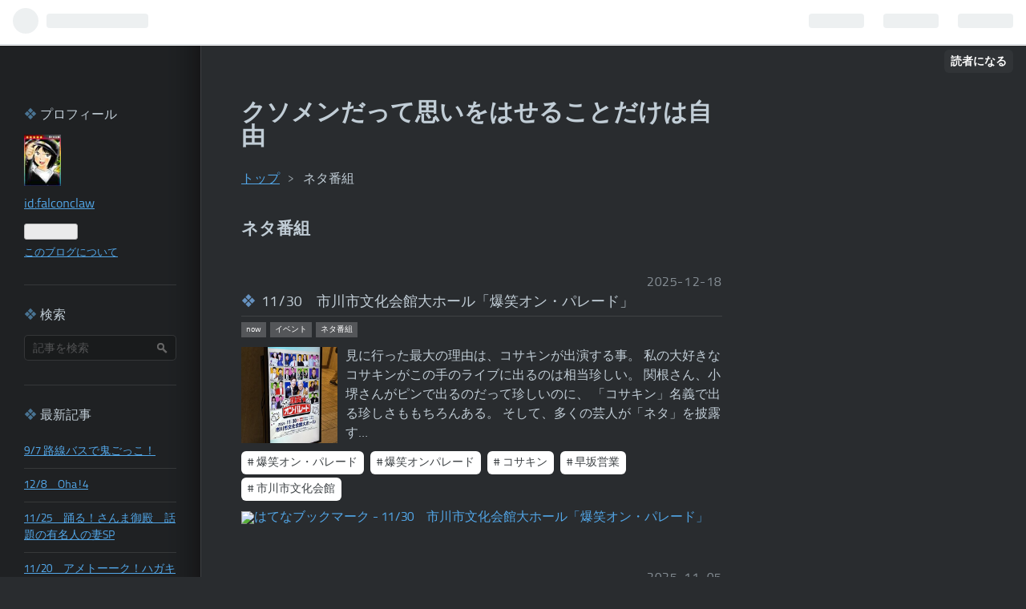

--- FILE ---
content_type: text/html; charset=utf-8
request_url: https://falconclaw.hatenablog.com/archive/category/%E3%83%8D%E3%82%BF%E7%95%AA%E7%B5%84
body_size: 19438
content:
<!DOCTYPE html>
<html
  lang="ja"

data-admin-domain="//blog.hatena.ne.jp"
data-admin-origin="https://blog.hatena.ne.jp"
data-author="falconclaw"
data-avail-langs="ja en"
data-blog="falconclaw.hatenablog.com"
data-blog-host="falconclaw.hatenablog.com"
data-blog-is-public="1"
data-blog-name="クソメンだって思いをはせることだけは自由"
data-blog-owner="falconclaw"
data-blog-show-ads="1"
data-blog-show-sleeping-ads=""
data-blog-uri="https://falconclaw.hatenablog.com/"
data-blog-uuid="10257846132702179451"
data-blogs-uri-base="https://falconclaw.hatenablog.com"
data-brand="hatenablog"
data-data-layer="{&quot;hatenablog&quot;:{&quot;admin&quot;:{},&quot;analytics&quot;:{&quot;brand_property_id&quot;:&quot;&quot;,&quot;measurement_id&quot;:&quot;&quot;,&quot;non_sampling_property_id&quot;:&quot;&quot;,&quot;property_id&quot;:&quot;&quot;,&quot;separated_property_id&quot;:&quot;UA-29716941-24&quot;},&quot;blog&quot;:{&quot;blog_id&quot;:&quot;10257846132702179451&quot;,&quot;content_seems_japanese&quot;:&quot;true&quot;,&quot;disable_ads&quot;:&quot;&quot;,&quot;enable_ads&quot;:&quot;true&quot;,&quot;enable_keyword_link&quot;:&quot;true&quot;,&quot;entry_show_footer_related_entries&quot;:&quot;true&quot;,&quot;force_pc_view&quot;:&quot;false&quot;,&quot;is_public&quot;:&quot;true&quot;,&quot;is_responsive_view&quot;:&quot;false&quot;,&quot;is_sleeping&quot;:&quot;false&quot;,&quot;lang&quot;:&quot;ja&quot;,&quot;name&quot;:&quot;\u30af\u30bd\u30e1\u30f3\u3060\u3063\u3066\u601d\u3044\u3092\u306f\u305b\u308b\u3053\u3068\u3060\u3051\u306f\u81ea\u7531&quot;,&quot;owner_name&quot;:&quot;falconclaw&quot;,&quot;uri&quot;:&quot;https://falconclaw.hatenablog.com/&quot;},&quot;brand&quot;:&quot;hatenablog&quot;,&quot;page_id&quot;:&quot;archive&quot;,&quot;permalink_entry&quot;:null,&quot;pro&quot;:&quot;free&quot;,&quot;router_type&quot;:&quot;blogs&quot;}}"
data-device="pc"
data-dont-recommend-pro="false"
data-global-domain="https://hatena.blog"
data-globalheader-color="b"
data-globalheader-type="pc"
data-has-touch-view="1"
data-help-url="https://help.hatenablog.com"
data-page="archive"
data-parts-domain="https://hatenablog-parts.com"
data-plus-available=""
data-pro="false"
data-router-type="blogs"
data-sentry-dsn="https://03a33e4781a24cf2885099fed222b56d@sentry.io/1195218"
data-sentry-environment="production"
data-sentry-sample-rate="0.1"
data-static-domain="https://cdn.blog.st-hatena.com"
data-version="eaea272eb8e81c181a130f9f518cd0"



  itemscope
  itemtype="http://schema.org/Blog"


  data-initial-state="{}"

  >
  <head prefix="og: http://ogp.me/ns# fb: http://ogp.me/ns/fb#">

  

  

  


  

  <meta name="robots" content="max-image-preview:large" />


  <meta charset="utf-8"/>
  <meta http-equiv="X-UA-Compatible" content="IE=7; IE=9; IE=10; IE=11" />
  <title>ネタ番組 カテゴリーの記事一覧 - クソメンだって思いをはせることだけは自由</title>

  
  <link rel="canonical" href="https://falconclaw.hatenablog.com/archive/category/%E3%83%8D%E3%82%BF%E7%95%AA%E7%B5%84"/>



  

<meta itemprop="name" content="ネタ番組 カテゴリーの記事一覧 - クソメンだって思いをはせることだけは自由"/>

  <meta itemprop="image" content="https://cdn.blog.st-hatena.com/images/theme/og-image-1500.png"/>


  <meta property="og:title" content="ネタ番組 カテゴリーの記事一覧 - クソメンだって思いをはせることだけは自由"/>
<meta property="og:type" content="blog"/>
  <meta property="og:url" content="https://falconclaw.hatenablog.com/archive/category/%E3%83%8D%E3%82%BF%E7%95%AA%E7%B5%84"/>

  
  
  
  <meta property="og:image" content="https://cdn.blog.st-hatena.com/images/theme/og-image-1500.png"/>

<meta property="og:image:alt" content="ネタ番組 カテゴリーの記事一覧 - クソメンだって思いをはせることだけは自由"/>
  <meta property="og:description" content="クソメンだって思いをはせることだけは自由" />
<meta property="og:site_name" content="クソメンだって思いをはせることだけは自由"/>

    <meta name="twitter:card" content="summary" />  <meta name="twitter:title" content="ネタ番組 カテゴリーの記事一覧 - クソメンだって思いをはせることだけは自由" />  <meta name="twitter:description" content="クソメンだって思いをはせることだけは自由" />  <meta name="twitter:app:name:iphone" content="はてなブログアプリ" />
  <meta name="twitter:app:id:iphone" content="583299321" />
  <meta name="twitter:app:url:iphone" content="hatenablog:///open?uri=https%3A%2F%2Ffalconclaw.hatenablog.com%2Farchive%2Fcategory%2F%25E3%2583%258D%25E3%2582%25BF%25E7%2595%25AA%25E7%25B5%2584" />  <meta name="twitter:site" content="@getty_ozi" />
  
    <meta name="keywords" content="ネタ番組" />


  
<script
  id="embed-gtm-data-layer-loader"
  data-data-layer-page-specific=""
>
(function() {
  function loadDataLayer(elem, attrName) {
    if (!elem) { return {}; }
    var json = elem.getAttribute(attrName);
    if (!json) { return {}; }
    return JSON.parse(json);
  }

  var globalVariables = loadDataLayer(
    document.documentElement,
    'data-data-layer'
  );
  var pageSpecificVariables = loadDataLayer(
    document.getElementById('embed-gtm-data-layer-loader'),
    'data-data-layer-page-specific'
  );

  var variables = [globalVariables, pageSpecificVariables];

  if (!window.dataLayer) {
    window.dataLayer = [];
  }

  for (var i = 0; i < variables.length; i++) {
    window.dataLayer.push(variables[i]);
  }
})();
</script>

<!-- Google Tag Manager -->
<script>(function(w,d,s,l,i){w[l]=w[l]||[];w[l].push({'gtm.start':
new Date().getTime(),event:'gtm.js'});var f=d.getElementsByTagName(s)[0],
j=d.createElement(s),dl=l!='dataLayer'?'&l='+l:'';j.async=true;j.src=
'https://www.googletagmanager.com/gtm.js?id='+i+dl;f.parentNode.insertBefore(j,f);
})(window,document,'script','dataLayer','GTM-P4CXTW');</script>
<!-- End Google Tag Manager -->











  <link rel="shortcut icon" href="https://falconclaw.hatenablog.com/icon/favicon">
<link rel="apple-touch-icon" href="https://falconclaw.hatenablog.com/icon/touch">
<link rel="icon" sizes="192x192" href="https://falconclaw.hatenablog.com/icon/link">

  

<link rel="alternate" type="application/atom+xml" title="Atom" href="https://falconclaw.hatenablog.com/feed/category/%E3%83%8D%E3%82%BF%E7%95%AA%E7%B5%84"/>
<link rel="alternate" type="application/rss+xml" title="RSS2.0" href="https://falconclaw.hatenablog.com/rss/category/%E3%83%8D%E3%82%BF%E7%95%AA%E7%B5%84"/>

  
  
  <link rel="author" href="http://www.hatena.ne.jp/falconclaw/">


  
    <link rel="next" href="https://falconclaw.hatenablog.com/archive/category/%E3%83%8D%E3%82%BF%E7%95%AA%E7%B5%84?page=2">

  
      <link rel="preload" href="https://cdn.image.st-hatena.com/image/scale/78480648d77bb87da06f1a40233bbda014d030cd/backend=imagemagick;height=500;quality=80;version=1;width=500/https%3A%2F%2Fcdn-ak.f.st-hatena.com%2Fimages%2Ffotolife%2Ff%2Ffalconclaw%2F20251130%2F20251130172935.jpg" as="image"/>


  
    
<link rel="stylesheet" type="text/css" href="https://cdn.blog.st-hatena.com/css/blog.css?version=eaea272eb8e81c181a130f9f518cd0"/>

    
  <link rel="stylesheet" type="text/css" href="https://usercss.blog.st-hatena.com/blog_style/10257846132702179451/4adc6ada7c78548ff3b9da1f70bc6a0e65b02287"/>
  
  

  

  
<script> </script>

  
<style>
  div#google_afc_user,
  div.google-afc-user-container,
  div.google_afc_image,
  div.google_afc_blocklink {
      display: block !important;
  }
</style>


  
    <script src="https://cdn.pool.st-hatena.com/valve/valve.js" async></script>
<script id="test-valve-definition">
  var valve = window.valve || [];

  valve.push(function(v) {
    
    

    v.config({
      service: 'blog',
      content: {
        result: 'adtrust',
        documentIds: ["blog:entry:17179246901334139402","blog:entry:17179246901312180921","blog:entry:6802888565250097077","blog:entry:6802418398490525300","blog:entry:6802418398480441000","blog:entry:6802418398433208201","blog:entry:6802418398317050692","blog:entry:6802418398317031820","blog:entry:6802340630907128028","blog:entry:6802340630907118739","blog:entry:6802340630907117290","blog:entry:6801883189121050999","blog:entry:6801883189121048255","blog:entry:6801883189096925306","blog:entry:6801883189064514167","blog:entry:6801883189060795498","blog:entry:820878482969093067","blog:entry:820878482969088094","blog:entry:820878482954105547","blog:entry:4207112889949811310","blog:entry:13574176438056283276","blog:entry:13574176438056282316","blog:entry:13574176438028409944","blog:entry:13574176438012915643","blog:entry:26006613702371253","blog:entry:26006613702363828","blog:entry:26006613683868485","blog:entry:26006613536849508","blog:entry:26006613494667744","blog:entry:26006613494666564"]
      }
    });
    v.defineDFPSlot({"sizes":[[320,100],[468,60]],"slotId":"entries-archive-header-banner","unit":"/4374287/blog_entries_header"});
    v.sealDFPSlots();
  });
</script>

  

  

  

  

</head>

  <body class="page-archive page-archive-category category-ネタ番組 globalheader-ng-enabled">
    

<div id="globalheader-container"
  data-brand="hatenablog"
  
  >
  <iframe id="globalheader" height="37" frameborder="0" allowTransparency="true"></iframe>
</div>


  
  
  
    <nav class="
      blog-controlls
      
    ">
      <div class="blog-controlls-blog-icon">
        <a href="https://falconclaw.hatenablog.com/">
          <img src="https://cdn.blog.st-hatena.com/images/admin/blog-icon-noimage.png" alt="クソメンだって思いをはせることだけは自由"/>
        </a>
      </div>
      <div class="blog-controlls-title">
        <a href="https://falconclaw.hatenablog.com/">クソメンだって思いをはせることだけは自由</a>
      </div>
      <a href="https://blog.hatena.ne.jp/falconclaw/falconclaw.hatenablog.com/subscribe?utm_campaign=subscribe_blog&amp;utm_medium=button&amp;utm_source=blogs_topright_button" class="blog-controlls-subscribe-btn test-blog-header-controlls-subscribe">
        読者になる
      </a>
    </nav>
  

  <div id="container">
    <div id="container-inner">
      <header id="blog-title" data-brand="hatenablog">
  <div id="blog-title-inner" >
    <div id="blog-title-content">
      <h1 id="title"><a href="https://falconclaw.hatenablog.com/">クソメンだって思いをはせることだけは自由</a></h1>
      
    </div>
  </div>
</header>

      

      
          <div id="top-box">
    <div class="breadcrumb" data-test-id="breadcrumb">
      <div class="breadcrumb-inner">
        <a class="breadcrumb-link" href="https://falconclaw.hatenablog.com/"><span>トップ</span></a>          <span class="breadcrumb-gt">&gt;</span>          <span class="breadcrumb-child">            <span>ネタ番組</span>          </span>      </div>
    </div>
  </div>
  <script type="application/ld+json" class="test-breadcrumb-json-ld">
    {"@type":"BreadcrumbList","itemListElement":[{"@type":"ListItem","item":{"name":"トップ","@id":"https://falconclaw.hatenablog.com/"},"position":1}],"@context":"http://schema.org"}
  </script>
      
      



<div id="content">
  <div id="content-inner">
    <div id="wrapper">
      <div id="main">
        <div id="main-inner">
          
            <div class="ad ad-online-afc" style="display: block !important;">
              
              <div id="entries-archive-header-banner" class="adsbygoogle" style="display:block!important;"></div>
            </div>
          

          

  <header class="archive-header-category">
    <h2 class="archive-heading">ネタ番組</h2>
  
  </header>



          

          

          
            <div class="archive-entries">
              
                
                  <section class="archive-entry test-archive-entry autopagerize_page_element" data-uuid="17179246901334139402">
<div class="archive-entry-header">
  <div class="date archive-date">
    <a href="https://falconclaw.hatenablog.com/archive/2025/12/18" rel="nofollow">
      <time datetime="2025-12-18" title="2025-12-18">
        <span class="date-year">2025</span><span class="hyphen">-</span><span class="date-month">12</span><span class="hyphen">-</span><span class="date-day">18</span>
      </time>
    </a>
  </div>

  <h1 class="entry-title">
    <a class="entry-title-link" href="https://falconclaw.hatenablog.com/entry/2025/12/18/200224">11/30　市川市文化会館大ホール「爆笑オン・パレード」</a>
    
    
  </h1>
</div>


  <div class="categories">
    
      <a href="https://falconclaw.hatenablog.com/archive/category/now" class="archive-category-link category-now">now</a>
    
      <a href="https://falconclaw.hatenablog.com/archive/category/%E3%82%A4%E3%83%99%E3%83%B3%E3%83%88" class="archive-category-link category-イベント">イベント</a>
    
      <a href="https://falconclaw.hatenablog.com/archive/category/%E3%83%8D%E3%82%BF%E7%95%AA%E7%B5%84" class="archive-category-link category-ネタ番組">ネタ番組</a>
    
  </div>


  <a href="https://falconclaw.hatenablog.com/entry/2025/12/18/200224" class="entry-thumb-link">
    <div class="entry-thumb" style="background-image: url('https://cdn.image.st-hatena.com/image/scale/78480648d77bb87da06f1a40233bbda014d030cd/backend=imagemagick;height=500;quality=80;version=1;width=500/https%3A%2F%2Fcdn-ak.f.st-hatena.com%2Fimages%2Ffotolife%2Ff%2Ffalconclaw%2F20251130%2F20251130172935.jpg');">
    </div>
  </a>
<div class="archive-entry-body">
  <p class="entry-description">
    
      見に行った最大の理由は、コサキンが出演する事。 私の大好きなコサキンがこの手のライブに出るのは相当珍しい。 関根さん、小堺さんがピンで出るのだって珍しいのに、 「コサキン」名義で出る珍しさももちろんある。 そして、多くの芸人が「ネタ」を披露す…
    
  </p>

  
    <div class="archive-entry-tags-wrapper">
  <div class="archive-entry-tags">
      <span class="archive-entry-tag">
        <a href="https://d.hatena.ne.jp/keyword/%E7%88%86%E7%AC%91%E3%82%AA%E3%83%B3%E3%83%BB%E3%83%91%E3%83%AC%E3%83%BC%E3%83%89" class="archive-entry-tag-link">
          
          
          <span class="archive-entry-tag-icon">#</span><span class="archive-entry-tag-label">爆笑オン・パレード</span>
        </a>
      </span>
    
      <span class="archive-entry-tag">
        <a href="https://d.hatena.ne.jp/keyword/%E7%88%86%E7%AC%91%E3%82%AA%E3%83%B3%E3%83%91%E3%83%AC%E3%83%BC%E3%83%89" class="archive-entry-tag-link">
          
          
          <span class="archive-entry-tag-icon">#</span><span class="archive-entry-tag-label">爆笑オンパレード</span>
        </a>
      </span>
    
      <span class="archive-entry-tag">
        <a href="https://d.hatena.ne.jp/keyword/%E3%82%B3%E3%82%B5%E3%82%AD%E3%83%B3" class="archive-entry-tag-link">
          
          
          <span class="archive-entry-tag-icon">#</span><span class="archive-entry-tag-label">コサキン</span>
        </a>
      </span>
    
      <span class="archive-entry-tag">
        <a href="https://d.hatena.ne.jp/keyword/%E6%97%A9%E5%9D%82%E5%96%B6%E6%A5%AD" class="archive-entry-tag-link">
          
          
          <span class="archive-entry-tag-icon">#</span><span class="archive-entry-tag-label">早坂営業</span>
        </a>
      </span>
    
      <span class="archive-entry-tag">
        <a href="https://d.hatena.ne.jp/keyword/%E5%B8%82%E5%B7%9D%E5%B8%82%E6%96%87%E5%8C%96%E4%BC%9A%E9%A4%A8" class="archive-entry-tag-link">
          
          
          <span class="archive-entry-tag-icon">#</span><span class="archive-entry-tag-label">市川市文化会館</span>
        </a>
      </span>
      </div>
</div>

  

  <span class="social-buttons">
    
    
      <a href="https://b.hatena.ne.jp/entry/s/falconclaw.hatenablog.com/entry/2025/12/18/200224" class="bookmark-widget-counter">
        <img src="https://b.hatena.ne.jp/entry/image/https://falconclaw.hatenablog.com/entry/2025/12/18/200224" alt="はてなブックマーク - 11/30　市川市文化会館大ホール「爆笑オン・パレード」" />
      </a>
    

    <span
      class="star-container"
      data-hatena-star-container
      data-hatena-star-url="https://falconclaw.hatenablog.com/entry/2025/12/18/200224"
      data-hatena-star-title="11/30　市川市文化会館大ホール「爆笑オン・パレード」"
      data-hatena-star-variant="profile-icon"
      data-hatena-star-profile-url-template="https://blog.hatena.ne.jp/{username}/"
    ></span>
  </span>
</div>
</section>
              
                
                  <section class="archive-entry test-archive-entry autopagerize_page_element" data-uuid="17179246901312180921">
<div class="archive-entry-header">
  <div class="date archive-date">
    <a href="https://falconclaw.hatenablog.com/archive/2025/11/05" rel="nofollow">
      <time datetime="2025-11-05" title="2025-11-05">
        <span class="date-year">2025</span><span class="hyphen">-</span><span class="date-month">11</span><span class="hyphen">-</span><span class="date-day">05</span>
      </time>
    </a>
  </div>

  <h1 class="entry-title">
    <a class="entry-title-link" href="https://falconclaw.hatenablog.com/entry/2025/11/05/103833">10/11　キングオブコント2025</a>
    
    
  </h1>
</div>


  <div class="categories">
    
      <a href="https://falconclaw.hatenablog.com/archive/category/%E3%83%8D%E3%82%BF%E7%95%AA%E7%B5%84" class="archive-category-link category-ネタ番組">ネタ番組</a>
    
  </div>



<div class="archive-entry-body">
  <p class="entry-description">
    
      求人ボックスってのは初めての冠スポンサーだよね？ 過去にも聞いた記憶ないし、あまり印象に残りにくい企業？だなあ。 利用した事はあるとは思うが。 かまいたちってキング取ってたんだっけ？ 毎度毎度思ってる気がするが、M-1の準優勝（かつ１位と３位が目…
    
  </p>

  
    <div class="archive-entry-tags-wrapper">
  <div class="archive-entry-tags">
      <span class="archive-entry-tag">
        <a href="https://d.hatena.ne.jp/keyword/%E3%82%AD%E3%83%B3%E3%82%B0%E3%82%AA%E3%83%96%E3%82%B3%E3%83%B3%E3%83%88" class="archive-entry-tag-link">
          
          
          <span class="archive-entry-tag-icon">#</span><span class="archive-entry-tag-label">キングオブコント</span>
        </a>
      </span>
      </div>
</div>

  

  <span class="social-buttons">
    
    
      <a href="https://b.hatena.ne.jp/entry/s/falconclaw.hatenablog.com/entry/2025/11/05/103833" class="bookmark-widget-counter">
        <img src="https://b.hatena.ne.jp/entry/image/https://falconclaw.hatenablog.com/entry/2025/11/05/103833" alt="はてなブックマーク - 10/11　キングオブコント2025" />
      </a>
    

    <span
      class="star-container"
      data-hatena-star-container
      data-hatena-star-url="https://falconclaw.hatenablog.com/entry/2025/11/05/103833"
      data-hatena-star-title="10/11　キングオブコント2025"
      data-hatena-star-variant="profile-icon"
      data-hatena-star-profile-url-template="https://blog.hatena.ne.jp/{username}/"
    ></span>
  </span>
</div>
</section>
              
                
                  <section class="archive-entry test-archive-entry autopagerize_page_element" data-uuid="6802888565250097077">
<div class="archive-entry-header">
  <div class="date archive-date">
    <a href="https://falconclaw.hatenablog.com/archive/2025/09/23" rel="nofollow">
      <time datetime="2025-09-23" title="2025-09-23">
        <span class="date-year">2025</span><span class="hyphen">-</span><span class="date-month">09</span><span class="hyphen">-</span><span class="date-day">23</span>
      </time>
    </a>
  </div>

  <h1 class="entry-title">
    <a class="entry-title-link" href="https://falconclaw.hatenablog.com/entry/2025/09/23/145533"> Tver ダブルインパクト</a>
    
    
  </h1>
</div>


  <div class="categories">
    
      <a href="https://falconclaw.hatenablog.com/archive/category/%E3%83%8D%E3%82%BF%E7%95%AA%E7%B5%84" class="archive-category-link category-ネタ番組">ネタ番組</a>
    
  </div>



<div class="archive-entry-body">
  <p class="entry-description">
    
      これ漫才が先なんだ。 コントの方セッティングに時間かかりそうだから、 コントからやるのが良さそうだけどなあ。 裏方事情だけ考えれば、ね。 ７組とはまた中途半端な。 敗者復活でもあるんか？ ハシカンがMCか。 紅白は高評価だが、それ以外のMC見た事ない…
    
  </p>

  
    <div class="archive-entry-tags-wrapper">
  <div class="archive-entry-tags">
      <span class="archive-entry-tag">
        <a href="https://d.hatena.ne.jp/keyword/%E3%83%80%E3%83%96%E3%83%AB%E3%82%A4%E3%83%B3%E3%83%91%E3%82%AF%E3%83%88" class="archive-entry-tag-link">
          
          
          <span class="archive-entry-tag-icon">#</span><span class="archive-entry-tag-label">ダブルインパクト</span>
        </a>
      </span>
      </div>
</div>

  

  <span class="social-buttons">
    
    
      <a href="https://b.hatena.ne.jp/entry/s/falconclaw.hatenablog.com/entry/2025/09/23/145533" class="bookmark-widget-counter">
        <img src="https://b.hatena.ne.jp/entry/image/https://falconclaw.hatenablog.com/entry/2025/09/23/145533" alt="はてなブックマーク -  Tver ダブルインパクト" />
      </a>
    

    <span
      class="star-container"
      data-hatena-star-container
      data-hatena-star-url="https://falconclaw.hatenablog.com/entry/2025/09/23/145533"
      data-hatena-star-title=" Tver ダブルインパクト"
      data-hatena-star-variant="profile-icon"
      data-hatena-star-profile-url-template="https://blog.hatena.ne.jp/{username}/"
    ></span>
  </span>
</div>
</section>
              
                
                  <section class="archive-entry test-archive-entry autopagerize_page_element" data-uuid="6802418398490525300">
<div class="archive-entry-header">
  <div class="date archive-date">
    <a href="https://falconclaw.hatenablog.com/archive/2025/06/27" rel="nofollow">
      <time datetime="2025-06-27" title="2025-06-27">
        <span class="date-year">2025</span><span class="hyphen">-</span><span class="date-month">06</span><span class="hyphen">-</span><span class="date-day">27</span>
      </time>
    </a>
  </div>

  <h1 class="entry-title">
    <a class="entry-title-link" href="https://falconclaw.hatenablog.com/entry/2025/06/27/221957"> 5/17　THE SECOND～漫才トーナメント～2025</a>
    
    
  </h1>
</div>


  <div class="categories">
    
      <a href="https://falconclaw.hatenablog.com/archive/category/%E3%83%8D%E3%82%BF%E7%95%AA%E7%B5%84" class="archive-category-link category-ネタ番組">ネタ番組</a>
    
  </div>



<div class="archive-entry-body">
  <p class="entry-description">
    
      この４時間の長丁場でCMが少ない！！！ これは好きな人にはたまらないだろうなあ。 元々ダレがちな番組なんで、俺としてはどうだろうｗ モグライダーとか見取り図とか、バリバリの若手ってイメージだけどなあ。 こんなくすぶってるＶは似合わないｗ まあしょ…
    
  </p>

  
    <div class="archive-entry-tags-wrapper">
  <div class="archive-entry-tags">
      <span class="archive-entry-tag">
        <a href="https://d.hatena.ne.jp/keyword/THE%20SECOND%202025" class="archive-entry-tag-link">
          
          
          <span class="archive-entry-tag-icon">#</span><span class="archive-entry-tag-label">THE SECOND 2025</span>
        </a>
      </span>
    
      <span class="archive-entry-tag">
        <a href="https://d.hatena.ne.jp/keyword/THE%20SECOND" class="archive-entry-tag-link">
          
          
          <span class="archive-entry-tag-icon">#</span><span class="archive-entry-tag-label">THE SECOND</span>
        </a>
      </span>
      </div>
</div>

  

  <span class="social-buttons">
    
    
      <a href="https://b.hatena.ne.jp/entry/s/falconclaw.hatenablog.com/entry/2025/06/27/221957" class="bookmark-widget-counter">
        <img src="https://b.hatena.ne.jp/entry/image/https://falconclaw.hatenablog.com/entry/2025/06/27/221957" alt="はてなブックマーク -  5/17　THE SECOND～漫才トーナメント～2025" />
      </a>
    

    <span
      class="star-container"
      data-hatena-star-container
      data-hatena-star-url="https://falconclaw.hatenablog.com/entry/2025/06/27/221957"
      data-hatena-star-title=" 5/17　THE SECOND～漫才トーナメント～2025"
      data-hatena-star-variant="profile-icon"
      data-hatena-star-profile-url-template="https://blog.hatena.ne.jp/{username}/"
    ></span>
  </span>
</div>
</section>
              
                
                  <section class="archive-entry test-archive-entry autopagerize_page_element" data-uuid="6802418398480441000">
<div class="archive-entry-header">
  <div class="date archive-date">
    <a href="https://falconclaw.hatenablog.com/archive/2025/06/19" rel="nofollow">
      <time datetime="2025-06-19" title="2025-06-19">
        <span class="date-year">2025</span><span class="hyphen">-</span><span class="date-month">06</span><span class="hyphen">-</span><span class="date-day">19</span>
      </time>
    </a>
  </div>

  <h1 class="entry-title">
    <a class="entry-title-link" href="https://falconclaw.hatenablog.com/entry/2025/06/19/152742"> 3/8　R-1グランプリ2025</a>
    
    
  </h1>
</div>


  <div class="categories">
    
      <a href="https://falconclaw.hatenablog.com/archive/category/%E3%83%8D%E3%82%BF%E7%95%AA%E7%B5%84" class="archive-category-link category-ネタ番組">ネタ番組</a>
    
  </div>



<div class="archive-entry-body">
  <p class="entry-description">
    
      優勝特番なんてあったんだっけ？ 田津原の特番なんてあったんかな。 街裏ぴんくのはあったかなーって感じなのに。 佐久間さんが審査員？！ これは意外だな… チャンピオンかもしれんが、そんなに売れてないというか、 他と比べると、アレって感じあるからさー…
    
  </p>

  
    <div class="archive-entry-tags-wrapper">
  <div class="archive-entry-tags">
      <span class="archive-entry-tag">
        <a href="https://d.hatena.ne.jp/keyword/R-1%E3%82%B0%E3%83%A9%E3%83%B3%E3%83%97%E3%83%AA" class="archive-entry-tag-link">
          
          
          <span class="archive-entry-tag-icon">#</span><span class="archive-entry-tag-label">R-1グランプリ</span>
        </a>
      </span>
    
      <span class="archive-entry-tag">
        <a href="https://d.hatena.ne.jp/keyword/R-1%E3%82%B0%E3%83%A9%E3%83%B3%E3%83%97%E3%83%AA%202025" class="archive-entry-tag-link">
          
          
          <span class="archive-entry-tag-icon">#</span><span class="archive-entry-tag-label">R-1グランプリ 2025</span>
        </a>
      </span>
      </div>
</div>

  

  <span class="social-buttons">
    
    
      <a href="https://b.hatena.ne.jp/entry/s/falconclaw.hatenablog.com/entry/2025/06/19/152742" class="bookmark-widget-counter">
        <img src="https://b.hatena.ne.jp/entry/image/https://falconclaw.hatenablog.com/entry/2025/06/19/152742" alt="はてなブックマーク -  3/8　R-1グランプリ2025" />
      </a>
    

    <span
      class="star-container"
      data-hatena-star-container
      data-hatena-star-url="https://falconclaw.hatenablog.com/entry/2025/06/19/152742"
      data-hatena-star-title=" 3/8　R-1グランプリ2025"
      data-hatena-star-variant="profile-icon"
      data-hatena-star-profile-url-template="https://blog.hatena.ne.jp/{username}/"
    ></span>
  </span>
</div>
</section>
              
                
                  <section class="archive-entry test-archive-entry autopagerize_page_element" data-uuid="6802418398433208201">
<div class="archive-entry-header">
  <div class="date archive-date">
    <a href="https://falconclaw.hatenablog.com/archive/2025/05/17" rel="nofollow">
      <time datetime="2025-05-17" title="2025-05-17">
        <span class="date-year">2025</span><span class="hyphen">-</span><span class="date-month">05</span><span class="hyphen">-</span><span class="date-day">17</span>
      </time>
    </a>
  </div>

  <h1 class="entry-title">
    <a class="entry-title-link" href="https://falconclaw.hatenablog.com/entry/2025/05/17/191757">2024年　12/22 M-1グランプリ2024</a>
    
    
  </h1>
</div>


  <div class="categories">
    
      <a href="https://falconclaw.hatenablog.com/archive/category/%E3%83%8D%E3%82%BF%E7%95%AA%E7%B5%84" class="archive-category-link category-ネタ番組">ネタ番組</a>
    
  </div>



<div class="archive-entry-body">
  <p class="entry-description">
    
      あれ、敗者復活って、番組中に発表じゃないんだっけｗ 情報がアップデート出来ねえ… M-1って１回戦10330組いるのが、 ２回戦で1721組にまで減るの！？ ２回戦に進む、ってだけで、相当凄い事なんだなあ。
    
  </p>

  
    <div class="archive-entry-tags-wrapper">
  <div class="archive-entry-tags">
      <span class="archive-entry-tag">
        <a href="https://d.hatena.ne.jp/keyword/M-1%E3%82%B0%E3%83%A9%E3%83%B3%E3%83%97%E3%83%AA" class="archive-entry-tag-link">
          
          
          <span class="archive-entry-tag-icon">#</span><span class="archive-entry-tag-label">M-1グランプリ</span>
        </a>
      </span>
      </div>
</div>

  

  <span class="social-buttons">
    
    
      <a href="https://b.hatena.ne.jp/entry/s/falconclaw.hatenablog.com/entry/2025/05/17/191757" class="bookmark-widget-counter">
        <img src="https://b.hatena.ne.jp/entry/image/https://falconclaw.hatenablog.com/entry/2025/05/17/191757" alt="はてなブックマーク - 2024年　12/22 M-1グランプリ2024" />
      </a>
    

    <span
      class="star-container"
      data-hatena-star-container
      data-hatena-star-url="https://falconclaw.hatenablog.com/entry/2025/05/17/191757"
      data-hatena-star-title="2024年　12/22 M-1グランプリ2024"
      data-hatena-star-variant="profile-icon"
      data-hatena-star-profile-url-template="https://blog.hatena.ne.jp/{username}/"
    ></span>
  </span>
</div>
</section>
              
                
                  <section class="archive-entry test-archive-entry autopagerize_page_element" data-uuid="6802418398317050692">
<div class="archive-entry-header">
  <div class="date archive-date">
    <a href="https://falconclaw.hatenablog.com/archive/2025/01/03" rel="nofollow">
      <time datetime="2025-01-03" title="2025-01-03">
        <span class="date-year">2025</span><span class="hyphen">-</span><span class="date-month">01</span><span class="hyphen">-</span><span class="date-day">03</span>
      </time>
    </a>
  </div>

  <h1 class="entry-title">
    <a class="entry-title-link" href="https://falconclaw.hatenablog.com/entry/2025/01/03/162509">2024年　12/10　女芸人No.1決定戦　THE W　2024</a>
    
    
  </h1>
</div>


  <div class="categories">
    
      <a href="https://falconclaw.hatenablog.com/archive/category/%E3%83%8D%E3%82%BF%E7%95%AA%E7%B5%84" class="archive-category-link category-ネタ番組">ネタ番組</a>
    
  </div>



<div class="archive-entry-body">
  <p class="entry-description">
    
      阿佐ヶ谷姉妹が審査員とは驚いたな。 正直どっちがどっちが意識したこと無かったし。 この人がネタ書いてるんかな？
    
  </p>

  
    <div class="archive-entry-tags-wrapper">
  <div class="archive-entry-tags">
      <span class="archive-entry-tag">
        <a href="https://d.hatena.ne.jp/keyword/THE%20W" class="archive-entry-tag-link">
          
          
          <span class="archive-entry-tag-icon">#</span><span class="archive-entry-tag-label">THE W</span>
        </a>
      </span>
    
      <span class="archive-entry-tag">
        <a href="https://d.hatena.ne.jp/keyword/THE%20W2024" class="archive-entry-tag-link">
          
          
          <span class="archive-entry-tag-icon">#</span><span class="archive-entry-tag-label">THE W2024</span>
        </a>
      </span>
      </div>
</div>

  

  <span class="social-buttons">
    
    
      <a href="https://b.hatena.ne.jp/entry/s/falconclaw.hatenablog.com/entry/2025/01/03/162509" class="bookmark-widget-counter">
        <img src="https://b.hatena.ne.jp/entry/image/https://falconclaw.hatenablog.com/entry/2025/01/03/162509" alt="はてなブックマーク - 2024年　12/10　女芸人No.1決定戦　THE W　2024" />
      </a>
    

    <span
      class="star-container"
      data-hatena-star-container
      data-hatena-star-url="https://falconclaw.hatenablog.com/entry/2025/01/03/162509"
      data-hatena-star-title="2024年　12/10　女芸人No.1決定戦　THE W　2024"
      data-hatena-star-variant="profile-icon"
      data-hatena-star-profile-url-template="https://blog.hatena.ne.jp/{username}/"
    ></span>
  </span>
</div>
</section>

                  <section class="archive-entry test-archive-entry autopagerize_page_element" data-uuid="6802418398317031820">
<div class="archive-entry-header">
  <div class="date archive-date">
    <a href="https://falconclaw.hatenablog.com/archive/2025/01/03" rel="nofollow">
      <time datetime="2025-01-03" title="2025-01-03">
        <span class="date-year">2025</span><span class="hyphen">-</span><span class="date-month">01</span><span class="hyphen">-</span><span class="date-day">03</span>
      </time>
    </a>
  </div>

  <h1 class="entry-title">
    <a class="entry-title-link" href="https://falconclaw.hatenablog.com/entry/2025/01/03/150503">2024年  10/12　キングオブコント2024</a>
    
    
  </h1>
</div>


  <div class="categories">
    
      <a href="https://falconclaw.hatenablog.com/archive/category/%E3%83%8D%E3%82%BF%E7%95%AA%E7%B5%84" class="archive-category-link category-ネタ番組">ネタ番組</a>
    
  </div>



<div class="archive-entry-body">
  <p class="entry-description">
    
      オープニング、去年だけじゃなく、３年分しっかり振り返るのはいいな。 ビスケットブラザーズとか、正直影薄く感じるんだけど… かまいたち山内さんの登場、なんか三枝さんみたいｗ シソンヌじろうの映像、ワンカットだけ？ 新審査員なんだから、もっとがっつ…
    
  </p>

  
    <div class="archive-entry-tags-wrapper">
  <div class="archive-entry-tags">
      <span class="archive-entry-tag">
        <a href="https://d.hatena.ne.jp/keyword/%E3%82%AD%E3%83%B3%E3%82%B0%E3%82%AA%E3%83%96%E3%82%B3%E3%83%B3%E3%83%88" class="archive-entry-tag-link">
          
          
          <span class="archive-entry-tag-icon">#</span><span class="archive-entry-tag-label">キングオブコント</span>
        </a>
      </span>
    
      <span class="archive-entry-tag">
        <a href="https://d.hatena.ne.jp/keyword/%E3%82%AD%E3%83%B3%E3%82%B0%E3%82%AA%E3%83%96%E3%82%B3%E3%83%B3%E3%83%882024" class="archive-entry-tag-link">
          
          
          <span class="archive-entry-tag-icon">#</span><span class="archive-entry-tag-label">キングオブコント2024</span>
        </a>
      </span>
      </div>
</div>

  

  <span class="social-buttons">
    
    
      <a href="https://b.hatena.ne.jp/entry/s/falconclaw.hatenablog.com/entry/2025/01/03/150503" class="bookmark-widget-counter">
        <img src="https://b.hatena.ne.jp/entry/image/https://falconclaw.hatenablog.com/entry/2025/01/03/150503" alt="はてなブックマーク - 2024年  10/12　キングオブコント2024" />
      </a>
    

    <span
      class="star-container"
      data-hatena-star-container
      data-hatena-star-url="https://falconclaw.hatenablog.com/entry/2025/01/03/150503"
      data-hatena-star-title="2024年  10/12　キングオブコント2024"
      data-hatena-star-variant="profile-icon"
      data-hatena-star-profile-url-template="https://blog.hatena.ne.jp/{username}/"
    ></span>
  </span>
</div>
</section>
              
                
                  <section class="archive-entry test-archive-entry autopagerize_page_element" data-uuid="6802340630907128028">
<div class="archive-entry-header">
  <div class="date archive-date">
    <a href="https://falconclaw.hatenablog.com/archive/2024/09/17" rel="nofollow">
      <time datetime="2024-09-17" title="2024-09-17">
        <span class="date-year">2024</span><span class="hyphen">-</span><span class="date-month">09</span><span class="hyphen">-</span><span class="date-day">17</span>
      </time>
    </a>
  </div>

  <h1 class="entry-title">
    <a class="entry-title-link" href="https://falconclaw.hatenablog.com/entry/2024/09/17/222235">5/18　THE　SECOND～漫才トーナメント～2024</a>
    
    
  </h1>
</div>


  <div class="categories">
    
      <a href="https://falconclaw.hatenablog.com/archive/category/%E3%83%8D%E3%82%BF%E7%95%AA%E7%B5%84" class="archive-category-link category-ネタ番組">ネタ番組</a>
    
  </div>



<div class="archive-entry-body">
  <p class="entry-description">
    
      〇ギャロップ優勝したことを踏まえたネタをきちんと作ってきたことに好感が持てますね。 占いのくだりはしつこさあったけど、生活笑百科みたいな安定感あった。 ガクテンソク、マシンガンズ倒しただけでなく、 最高得点出してるのか。 293は見るからに高いも…
    
  </p>

  
    <div class="archive-entry-tags-wrapper">
  <div class="archive-entry-tags">
      <span class="archive-entry-tag">
        <a href="https://d.hatena.ne.jp/keyword/THE%20SECOND" class="archive-entry-tag-link">
          
          
          <span class="archive-entry-tag-icon">#</span><span class="archive-entry-tag-label">THE SECOND</span>
        </a>
      </span>
      </div>
</div>

  

  <span class="social-buttons">
    
    
      <a href="https://b.hatena.ne.jp/entry/s/falconclaw.hatenablog.com/entry/2024/09/17/222235" class="bookmark-widget-counter">
        <img src="https://b.hatena.ne.jp/entry/image/https://falconclaw.hatenablog.com/entry/2024/09/17/222235" alt="はてなブックマーク - 5/18　THE　SECOND～漫才トーナメント～2024" />
      </a>
    

    <span
      class="star-container"
      data-hatena-star-container
      data-hatena-star-url="https://falconclaw.hatenablog.com/entry/2024/09/17/222235"
      data-hatena-star-title="5/18　THE　SECOND～漫才トーナメント～2024"
      data-hatena-star-variant="profile-icon"
      data-hatena-star-profile-url-template="https://blog.hatena.ne.jp/{username}/"
    ></span>
  </span>
</div>
</section>

                  <section class="archive-entry test-archive-entry autopagerize_page_element" data-uuid="6802340630907118739">
<div class="archive-entry-header">
  <div class="date archive-date">
    <a href="https://falconclaw.hatenablog.com/archive/2024/09/17" rel="nofollow">
      <time datetime="2024-09-17" title="2024-09-17">
        <span class="date-year">2024</span><span class="hyphen">-</span><span class="date-month">09</span><span class="hyphen">-</span><span class="date-day">17</span>
      </time>
    </a>
  </div>

  <h1 class="entry-title">
    <a class="entry-title-link" href="https://falconclaw.hatenablog.com/entry/2024/09/17/214608">3/9　土曜プレミアム・ENGEIグランドスラム　LIVE</a>
    
    
  </h1>
</div>


  <div class="categories">
    
      <a href="https://falconclaw.hatenablog.com/archive/category/%E3%83%8D%E3%82%BF%E7%95%AA%E7%B5%84" class="archive-category-link category-ネタ番組">ネタ番組</a>
    
  </div>



<div class="archive-entry-body">
  <p class="entry-description">
    
      〇バカリズムさすがのネタだなー。 演技力、構成力、ガスが止められそうになったり、 ゴミのくだりとか、急に一般人に戻るところもいいね。 ただ、上手いけどそんなに笑ってないパターン。 〇東京03これまたさすがのネタだね。 展開もいい。 ただ、全体を通…
    
  </p>

  
    <div class="archive-entry-tags-wrapper">
  <div class="archive-entry-tags">
      <span class="archive-entry-tag">
        <a href="https://d.hatena.ne.jp/keyword/ENGEI%E3%82%B0%E3%83%A9%E3%83%B3%E3%83%89%E3%82%B9%E3%83%A9%E3%83%A0" class="archive-entry-tag-link">
          
          
          <span class="archive-entry-tag-icon">#</span><span class="archive-entry-tag-label">ENGEIグランドスラム</span>
        </a>
      </span>
      </div>
</div>

  

  <span class="social-buttons">
    
    
      <a href="https://b.hatena.ne.jp/entry/s/falconclaw.hatenablog.com/entry/2024/09/17/214608" class="bookmark-widget-counter">
        <img src="https://b.hatena.ne.jp/entry/image/https://falconclaw.hatenablog.com/entry/2024/09/17/214608" alt="はてなブックマーク - 3/9　土曜プレミアム・ENGEIグランドスラム　LIVE" />
      </a>
    

    <span
      class="star-container"
      data-hatena-star-container
      data-hatena-star-url="https://falconclaw.hatenablog.com/entry/2024/09/17/214608"
      data-hatena-star-title="3/9　土曜プレミアム・ENGEIグランドスラム　LIVE"
      data-hatena-star-variant="profile-icon"
      data-hatena-star-profile-url-template="https://blog.hatena.ne.jp/{username}/"
    ></span>
  </span>
</div>
</section>

                  <section class="archive-entry test-archive-entry autopagerize_page_element" data-uuid="6802340630907117290">
<div class="archive-entry-header">
  <div class="date archive-date">
    <a href="https://falconclaw.hatenablog.com/archive/2024/09/17" rel="nofollow">
      <time datetime="2024-09-17" title="2024-09-17">
        <span class="date-year">2024</span><span class="hyphen">-</span><span class="date-month">09</span><span class="hyphen">-</span><span class="date-day">17</span>
      </time>
    </a>
  </div>

  <h1 class="entry-title">
    <a class="entry-title-link" href="https://falconclaw.hatenablog.com/entry/2024/09/17/213947"> 3/9　R-1グランプリ　2024</a>
    
    
  </h1>
</div>


  <div class="categories">
    
      <a href="https://falconclaw.hatenablog.com/archive/category/%E3%83%8D%E3%82%BF%E7%95%AA%E7%B5%84" class="archive-category-link category-ネタ番組">ネタ番組</a>
    
  </div>



<div class="archive-entry-body">
  <p class="entry-description">
    
      OPの坊主、やっぱり歴代王者だったのか。 そうかなーとは思ったが、イマイチ確信持てず… 誰がだれかわかんないしｗ 大体ザコシさんに見えるｗ
    
  </p>

  
    <div class="archive-entry-tags-wrapper">
  <div class="archive-entry-tags">
      <span class="archive-entry-tag">
        <a href="https://d.hatena.ne.jp/keyword/R-1%E3%82%B0%E3%83%A9%E3%83%B3%E3%83%97%E3%83%AA" class="archive-entry-tag-link">
          
          
          <span class="archive-entry-tag-icon">#</span><span class="archive-entry-tag-label">R-1グランプリ</span>
        </a>
      </span>
      </div>
</div>

  

  <span class="social-buttons">
    
    
      <a href="https://b.hatena.ne.jp/entry/s/falconclaw.hatenablog.com/entry/2024/09/17/213947" class="bookmark-widget-counter">
        <img src="https://b.hatena.ne.jp/entry/image/https://falconclaw.hatenablog.com/entry/2024/09/17/213947" alt="はてなブックマーク -  3/9　R-1グランプリ　2024" />
      </a>
    

    <span
      class="star-container"
      data-hatena-star-container
      data-hatena-star-url="https://falconclaw.hatenablog.com/entry/2024/09/17/213947"
      data-hatena-star-title=" 3/9　R-1グランプリ　2024"
      data-hatena-star-variant="profile-icon"
      data-hatena-star-profile-url-template="https://blog.hatena.ne.jp/{username}/"
    ></span>
  </span>
</div>
</section>
              
                
                  <section class="archive-entry test-archive-entry autopagerize_page_element" data-uuid="6801883189121050999">
<div class="archive-entry-header">
  <div class="date archive-date">
    <a href="https://falconclaw.hatenablog.com/archive/2024/07/11" rel="nofollow">
      <time datetime="2024-07-11" title="2024-07-11">
        <span class="date-year">2024</span><span class="hyphen">-</span><span class="date-month">07</span><span class="hyphen">-</span><span class="date-day">11</span>
      </time>
    </a>
  </div>

  <h1 class="entry-title">
    <a class="entry-title-link" href="https://falconclaw.hatenablog.com/entry/2024/07/11/112300">2023年　12/24　M-1グランプリ2023</a>
    
    
  </h1>
</div>


  <div class="categories">
    
      <a href="https://falconclaw.hatenablog.com/archive/category/%E3%83%8D%E3%82%BF%E7%95%AA%E7%B5%84" class="archive-category-link category-ネタ番組">ネタ番組</a>
    
  </div>



<div class="archive-entry-body">
  <p class="entry-description">
    
      OPでいきなり前回覇者のネタ？！ 今までにない試みだなあ。 なーんて過去にあるかもだけど。 預言者は実際ネットニュースになってたな。 ってか、前回に即したちゃんとしたネタだなあ。 作家が考えたにしろ、いいね。 しかもわざわざ敗者復活の新宿でやって…
    
  </p>

  
    <div class="archive-entry-tags-wrapper">
  <div class="archive-entry-tags">
      <span class="archive-entry-tag">
        <a href="https://d.hatena.ne.jp/keyword/M-1%E3%82%B0%E3%83%A9%E3%83%B3%E3%83%97%E3%83%AA" class="archive-entry-tag-link">
          
          
          <span class="archive-entry-tag-icon">#</span><span class="archive-entry-tag-label">M-1グランプリ</span>
        </a>
      </span>
      </div>
</div>

  

  <span class="social-buttons">
    
    
      <a href="https://b.hatena.ne.jp/entry/s/falconclaw.hatenablog.com/entry/2024/07/11/112300" class="bookmark-widget-counter">
        <img src="https://b.hatena.ne.jp/entry/image/https://falconclaw.hatenablog.com/entry/2024/07/11/112300" alt="はてなブックマーク - 2023年　12/24　M-1グランプリ2023" />
      </a>
    

    <span
      class="star-container"
      data-hatena-star-container
      data-hatena-star-url="https://falconclaw.hatenablog.com/entry/2024/07/11/112300"
      data-hatena-star-title="2023年　12/24　M-1グランプリ2023"
      data-hatena-star-variant="profile-icon"
      data-hatena-star-profile-url-template="https://blog.hatena.ne.jp/{username}/"
    ></span>
  </span>
</div>
</section>

                  <section class="archive-entry test-archive-entry autopagerize_page_element" data-uuid="6801883189121048255">
<div class="archive-entry-header">
  <div class="date archive-date">
    <a href="https://falconclaw.hatenablog.com/archive/2024/07/11" rel="nofollow">
      <time datetime="2024-07-11" title="2024-07-11">
        <span class="date-year">2024</span><span class="hyphen">-</span><span class="date-month">07</span><span class="hyphen">-</span><span class="date-day">11</span>
      </time>
    </a>
  </div>

  <h1 class="entry-title">
    <a class="entry-title-link" href="https://falconclaw.hatenablog.com/entry/2024/07/11/110704">2023年　12/9 THE W 2023</a>
    
    
  </h1>
</div>


  <div class="categories">
    
      <a href="https://falconclaw.hatenablog.com/archive/category/%E3%83%8D%E3%82%BF%E7%95%AA%E7%B5%84" class="archive-category-link category-ネタ番組">ネタ番組</a>
    
  </div>



<div class="archive-entry-body">
  <p class="entry-description">
    
      山ちゃん、え～って言われてたのかｗ さすがにもう好感度上がってるんじゃないの！？ 川島さん、Ｗを作ってからLを作るｗ
    
  </p>

  
    <div class="archive-entry-tags-wrapper">
  <div class="archive-entry-tags">
      <span class="archive-entry-tag">
        <a href="https://d.hatena.ne.jp/keyword/THE%20W" class="archive-entry-tag-link">
          
          
          <span class="archive-entry-tag-icon">#</span><span class="archive-entry-tag-label">THE W</span>
        </a>
      </span>
      </div>
</div>

  

  <span class="social-buttons">
    
    
      <a href="https://b.hatena.ne.jp/entry/s/falconclaw.hatenablog.com/entry/2024/07/11/110704" class="bookmark-widget-counter">
        <img src="https://b.hatena.ne.jp/entry/image/https://falconclaw.hatenablog.com/entry/2024/07/11/110704" alt="はてなブックマーク - 2023年　12/9 THE W 2023" />
      </a>
    

    <span
      class="star-container"
      data-hatena-star-container
      data-hatena-star-url="https://falconclaw.hatenablog.com/entry/2024/07/11/110704"
      data-hatena-star-title="2023年　12/9 THE W 2023"
      data-hatena-star-variant="profile-icon"
      data-hatena-star-profile-url-template="https://blog.hatena.ne.jp/{username}/"
    ></span>
  </span>
</div>
</section>
              
                
                  <section class="archive-entry test-archive-entry autopagerize_page_element" data-uuid="6801883189096925306">
<div class="archive-entry-header">
  <div class="date archive-date">
    <a href="https://falconclaw.hatenablog.com/archive/2024/04/08" rel="nofollow">
      <time datetime="2024-04-08" title="2024-04-08">
        <span class="date-year">2024</span><span class="hyphen">-</span><span class="date-month">04</span><span class="hyphen">-</span><span class="date-day">08</span>
      </time>
    </a>
  </div>

  <h1 class="entry-title">
    <a class="entry-title-link" href="https://falconclaw.hatenablog.com/entry/2024/04/08/105200">2023年　10/21 キングオブコント2023</a>
    
    
  </h1>
</div>


  <div class="categories">
    
      <a href="https://falconclaw.hatenablog.com/archive/category/%E3%83%8D%E3%82%BF%E7%95%AA%E7%B5%84" class="archive-category-link category-ネタ番組">ネタ番組</a>
    
  </div>



<div class="archive-entry-body">
  <p class="entry-description">
    
      〇カゲヤマ これ優勝でいいだろｗｗｗ 歴代トップバッター最高じゃない？！ めっちゃ面白い！！！ シンプルな笑いどころなのもいい。これ高得点だとは思うけど、 番手後ろだったら、もっといっただろうなあ。
    
  </p>

  
    <div class="archive-entry-tags-wrapper">
  <div class="archive-entry-tags">
      <span class="archive-entry-tag">
        <a href="https://d.hatena.ne.jp/keyword/%E3%82%AD%E3%83%B3%E3%82%B0%E3%82%AA%E3%83%96%E3%82%B3%E3%83%B3%E3%83%88" class="archive-entry-tag-link">
          
          
          <span class="archive-entry-tag-icon">#</span><span class="archive-entry-tag-label">キングオブコント</span>
        </a>
      </span>
    
      <span class="archive-entry-tag">
        <a href="https://d.hatena.ne.jp/keyword/%E3%82%AD%E3%83%B3%E3%82%B0%E3%82%AA%E3%83%96%E3%82%B3%E3%83%B3%E3%83%882023" class="archive-entry-tag-link">
          
          
          <span class="archive-entry-tag-icon">#</span><span class="archive-entry-tag-label">キングオブコント2023</span>
        </a>
      </span>
      </div>
</div>

  

  <span class="social-buttons">
    
    
      <a href="https://b.hatena.ne.jp/entry/s/falconclaw.hatenablog.com/entry/2024/04/08/105200" class="bookmark-widget-counter">
        <img src="https://b.hatena.ne.jp/entry/image/https://falconclaw.hatenablog.com/entry/2024/04/08/105200" alt="はてなブックマーク - 2023年　10/21 キングオブコント2023" />
      </a>
    

    <span
      class="star-container"
      data-hatena-star-container
      data-hatena-star-url="https://falconclaw.hatenablog.com/entry/2024/04/08/105200"
      data-hatena-star-title="2023年　10/21 キングオブコント2023"
      data-hatena-star-variant="profile-icon"
      data-hatena-star-profile-url-template="https://blog.hatena.ne.jp/{username}/"
    ></span>
  </span>
</div>
</section>
              
                
                  <section class="archive-entry test-archive-entry autopagerize_page_element" data-uuid="6801883189064514167">
<div class="archive-entry-header">
  <div class="date archive-date">
    <a href="https://falconclaw.hatenablog.com/archive/2023/12/06" rel="nofollow">
      <time datetime="2023-12-06" title="2023-12-06">
        <span class="date-year">2023</span><span class="hyphen">-</span><span class="date-month">12</span><span class="hyphen">-</span><span class="date-day">06</span>
      </time>
    </a>
  </div>

  <h1 class="entry-title">
    <a class="entry-title-link" href="https://falconclaw.hatenablog.com/entry/2023/12/06/124535"> 5/20 THE SECOND</a>
    
    
  </h1>
</div>


  <div class="categories">
    
      <a href="https://falconclaw.hatenablog.com/archive/category/%E3%83%8D%E3%82%BF%E7%95%AA%E7%B5%84" class="archive-category-link category-ネタ番組">ネタ番組</a>
    
  </div>



<div class="archive-entry-body">
  <p class="entry-description">
    
      ６分間？！ 長いなー。 まあ、差別化ってとこなんだろうけど。 まず、番組が４時間超えってのも相当長く感じる。 客多いねー！ コロナ禍を考えると、嬉しいし、 この新たなイベントが、たくさんの客のもとで出来るってのがいいねえ。
    
  </p>

  
    <div class="archive-entry-tags-wrapper">
  <div class="archive-entry-tags">
      <span class="archive-entry-tag">
        <a href="https://d.hatena.ne.jp/keyword/THE%20SECOND" class="archive-entry-tag-link">
          
          
          <span class="archive-entry-tag-icon">#</span><span class="archive-entry-tag-label">THE SECOND</span>
        </a>
      </span>
      </div>
</div>

  

  <span class="social-buttons">
    
    
      <a href="https://b.hatena.ne.jp/entry/s/falconclaw.hatenablog.com/entry/2023/12/06/124535" class="bookmark-widget-counter">
        <img src="https://b.hatena.ne.jp/entry/image/https://falconclaw.hatenablog.com/entry/2023/12/06/124535" alt="はてなブックマーク -  5/20 THE SECOND" />
      </a>
    

    <span
      class="star-container"
      data-hatena-star-container
      data-hatena-star-url="https://falconclaw.hatenablog.com/entry/2023/12/06/124535"
      data-hatena-star-title=" 5/20 THE SECOND"
      data-hatena-star-variant="profile-icon"
      data-hatena-star-profile-url-template="https://blog.hatena.ne.jp/{username}/"
    ></span>
  </span>
</div>
</section>
              
                
                  <section class="archive-entry test-archive-entry autopagerize_page_element" data-uuid="6801883189060795498">
<div class="archive-entry-header">
  <div class="date archive-date">
    <a href="https://falconclaw.hatenablog.com/archive/2023/11/22" rel="nofollow">
      <time datetime="2023-11-22" title="2023-11-22">
        <span class="date-year">2023</span><span class="hyphen">-</span><span class="date-month">11</span><span class="hyphen">-</span><span class="date-day">22</span>
      </time>
    </a>
  </div>

  <h1 class="entry-title">
    <a class="entry-title-link" href="https://falconclaw.hatenablog.com/entry/2023/11/22/142033">3/4 R-1グランプリ2023</a>
    
    
  </h1>
</div>


  <div class="categories">
    
      <a href="https://falconclaw.hatenablog.com/archive/category/%E3%83%8D%E3%82%BF%E7%95%AA%E7%B5%84" class="archive-category-link category-ネタ番組">ネタ番組</a>
    
  </div>



<div class="archive-entry-body">
  <p class="entry-description">
    
      夢が無いR-1といわれていたけれど、 それを受けてのOPって感じするよなー。 ウエストランドの影響力凄い！ 司会霜降り、今年もなのね。 全然記憶になかったｗ コーエーテクモゲームスだから、信長っぽい格好になってる出演者ええなあ。 「もうひと展開」でプ…
    
  </p>

  
    <div class="archive-entry-tags-wrapper">
  <div class="archive-entry-tags">
      <span class="archive-entry-tag">
        <a href="https://d.hatena.ne.jp/keyword/R-1%E3%82%B0%E3%83%A9%E3%83%B3%E3%83%97%E3%83%AA" class="archive-entry-tag-link">
          
          
          <span class="archive-entry-tag-icon">#</span><span class="archive-entry-tag-label">R-1グランプリ</span>
        </a>
      </span>
    
      <span class="archive-entry-tag">
        <a href="https://d.hatena.ne.jp/keyword/R-1" class="archive-entry-tag-link">
          
          
          <span class="archive-entry-tag-icon">#</span><span class="archive-entry-tag-label">R-1</span>
        </a>
      </span>
      </div>
</div>

  

  <span class="social-buttons">
    
    
      <a href="https://b.hatena.ne.jp/entry/s/falconclaw.hatenablog.com/entry/2023/11/22/142033" class="bookmark-widget-counter">
        <img src="https://b.hatena.ne.jp/entry/image/https://falconclaw.hatenablog.com/entry/2023/11/22/142033" alt="はてなブックマーク - 3/4 R-1グランプリ2023" />
      </a>
    

    <span
      class="star-container"
      data-hatena-star-container
      data-hatena-star-url="https://falconclaw.hatenablog.com/entry/2023/11/22/142033"
      data-hatena-star-title="3/4 R-1グランプリ2023"
      data-hatena-star-variant="profile-icon"
      data-hatena-star-profile-url-template="https://blog.hatena.ne.jp/{username}/"
    ></span>
  </span>
</div>
</section>
              
                
                  <section class="archive-entry test-archive-entry autopagerize_page_element" data-uuid="820878482969093067">
<div class="archive-entry-header">
  <div class="date archive-date">
    <a href="https://falconclaw.hatenablog.com/archive/2023/09/20" rel="nofollow">
      <time datetime="2023-09-20" title="2023-09-20">
        <span class="date-year">2023</span><span class="hyphen">-</span><span class="date-month">09</span><span class="hyphen">-</span><span class="date-day">20</span>
      </time>
    </a>
  </div>

  <h1 class="entry-title">
    <a class="entry-title-link" href="https://falconclaw.hatenablog.com/entry/2023/09/20/153243">2022　12/26　M-1　グランプリ2022　アナザーストーリー</a>
    
    
  </h1>
</div>


  <div class="categories">
    
      <a href="https://falconclaw.hatenablog.com/archive/category/%E3%83%8D%E3%82%BF%E7%95%AA%E7%B5%84" class="archive-category-link category-ネタ番組">ネタ番組</a>
    
  </div>



<div class="archive-entry-body">
  <p class="entry-description">
    
      え、キュウはタクシーなのに、ウエストランドは電車なの？！ わっかんねー。さや香の2017、今並に動いてるじゃん。 確かにボケとツッコミ逆だなあ。 面白そうに見えたが…
    
  </p>

  
    <div class="archive-entry-tags-wrapper">
  <div class="archive-entry-tags">
      <span class="archive-entry-tag">
        <a href="https://d.hatena.ne.jp/keyword/M-1%E3%82%B0%E3%83%A9%E3%83%B3%E3%83%97%E3%83%AA" class="archive-entry-tag-link">
          
          
          <span class="archive-entry-tag-icon">#</span><span class="archive-entry-tag-label">M-1グランプリ</span>
        </a>
      </span>
    
      <span class="archive-entry-tag">
        <a href="https://d.hatena.ne.jp/keyword/%E3%82%A2%E3%83%8A%E3%82%B6%E3%83%BC%E3%82%B9%E3%83%88%E3%83%BC%E3%83%AA%E3%83%BC" class="archive-entry-tag-link">
          
          
          <span class="archive-entry-tag-icon">#</span><span class="archive-entry-tag-label">アナザーストーリー</span>
        </a>
      </span>
      </div>
</div>

  

  <span class="social-buttons">
    
    
      <a href="https://b.hatena.ne.jp/entry/s/falconclaw.hatenablog.com/entry/2023/09/20/153243" class="bookmark-widget-counter">
        <img src="https://b.hatena.ne.jp/entry/image/https://falconclaw.hatenablog.com/entry/2023/09/20/153243" alt="はてなブックマーク - 2022　12/26　M-1　グランプリ2022　アナザーストーリー" />
      </a>
    

    <span
      class="star-container"
      data-hatena-star-container
      data-hatena-star-url="https://falconclaw.hatenablog.com/entry/2023/09/20/153243"
      data-hatena-star-title="2022　12/26　M-1　グランプリ2022　アナザーストーリー"
      data-hatena-star-variant="profile-icon"
      data-hatena-star-profile-url-template="https://blog.hatena.ne.jp/{username}/"
    ></span>
  </span>
</div>
</section>

                  <section class="archive-entry test-archive-entry autopagerize_page_element" data-uuid="820878482969088094">
<div class="archive-entry-header">
  <div class="date archive-date">
    <a href="https://falconclaw.hatenablog.com/archive/2023/09/20" rel="nofollow">
      <time datetime="2023-09-20" title="2023-09-20">
        <span class="date-year">2023</span><span class="hyphen">-</span><span class="date-month">09</span><span class="hyphen">-</span><span class="date-day">20</span>
      </time>
    </a>
  </div>

  <h1 class="entry-title">
    <a class="entry-title-link" href="https://falconclaw.hatenablog.com/entry/2023/09/20/150928">2022 12/18 M-1グランプリ</a>
    
    
  </h1>
</div>


  <div class="categories">
    
      <a href="https://falconclaw.hatenablog.com/archive/category/%E3%83%8D%E3%82%BF%E7%95%AA%E7%B5%84" class="archive-category-link category-ネタ番組">ネタ番組</a>
    
  </div>



<div class="archive-entry-body">
  <p class="entry-description">
    
      錦鯉の前フリみたいなの、いつもこんなに丁寧だったっけ？ けど、この感動ストーリーが、結局ウエストランドに火をつけたんかなあ。 ウエストランドとキュウのエントリーナンバー、 ワンチャン並びになってないかなーと思ったけど全然違ったｗ サバンナ八木…
    
  </p>

  
    <div class="archive-entry-tags-wrapper">
  <div class="archive-entry-tags">
      <span class="archive-entry-tag">
        <a href="https://d.hatena.ne.jp/keyword/M-1%E3%82%B0%E3%83%A9%E3%83%B3%E3%83%97%E3%83%AA" class="archive-entry-tag-link">
          
          
          <span class="archive-entry-tag-icon">#</span><span class="archive-entry-tag-label">M-1グランプリ</span>
        </a>
      </span>
    
      <span class="archive-entry-tag">
        <a href="https://d.hatena.ne.jp/keyword/%E3%82%A6%E3%82%A8%E3%82%B9%E3%83%88%E3%83%A9%E3%83%B3%E3%83%89" class="archive-entry-tag-link">
          
          
          <span class="archive-entry-tag-icon">#</span><span class="archive-entry-tag-label">ウエストランド</span>
        </a>
      </span>
      </div>
</div>

  

  <span class="social-buttons">
    
    
      <a href="https://b.hatena.ne.jp/entry/s/falconclaw.hatenablog.com/entry/2023/09/20/150928" class="bookmark-widget-counter">
        <img src="https://b.hatena.ne.jp/entry/image/https://falconclaw.hatenablog.com/entry/2023/09/20/150928" alt="はてなブックマーク - 2022 12/18 M-1グランプリ" />
      </a>
    

    <span
      class="star-container"
      data-hatena-star-container
      data-hatena-star-url="https://falconclaw.hatenablog.com/entry/2023/09/20/150928"
      data-hatena-star-title="2022 12/18 M-1グランプリ"
      data-hatena-star-variant="profile-icon"
      data-hatena-star-profile-url-template="https://blog.hatena.ne.jp/{username}/"
    ></span>
  </span>
</div>
</section>
              
                
                  <section class="archive-entry test-archive-entry autopagerize_page_element" data-uuid="820878482954105547">
<div class="archive-entry-header">
  <div class="date archive-date">
    <a href="https://falconclaw.hatenablog.com/archive/2023/07/31" rel="nofollow">
      <time datetime="2023-07-31" title="2023-07-31">
        <span class="date-year">2023</span><span class="hyphen">-</span><span class="date-month">07</span><span class="hyphen">-</span><span class="date-day">31</span>
      </time>
    </a>
  </div>

  <h1 class="entry-title">
    <a class="entry-title-link" href="https://falconclaw.hatenablog.com/entry/2023/07/31/043005">2022年　12/10　THE W 2022</a>
    
    
  </h1>
</div>


  <div class="categories">
    
      <a href="https://falconclaw.hatenablog.com/archive/category/%E3%83%8D%E3%82%BF%E7%95%AA%E7%B5%84" class="archive-category-link category-ネタ番組">ネタ番組</a>
    
  </div>



<div class="archive-entry-body">
  <p class="entry-description">
    
      オダウエダ、去年優勝した割にはあまり目立ってない気もするけどなー。 さんざん言われたアンガ田中さんは続投か。 講師って今年もやったのかな？ 前は１回しかやってなかったみたいに言ってなかったっけ。 人数２人増えて３ブロックになったのか。 これはい…
    
  </p>

  
    <div class="archive-entry-tags-wrapper">
  <div class="archive-entry-tags">
      <span class="archive-entry-tag">
        <a href="https://d.hatena.ne.jp/keyword/THE%20W" class="archive-entry-tag-link">
          
          
          <span class="archive-entry-tag-icon">#</span><span class="archive-entry-tag-label">THE W</span>
        </a>
      </span>
      </div>
</div>

  

  <span class="social-buttons">
    
    
      <a href="https://b.hatena.ne.jp/entry/s/falconclaw.hatenablog.com/entry/2023/07/31/043005" class="bookmark-widget-counter">
        <img src="https://b.hatena.ne.jp/entry/image/https://falconclaw.hatenablog.com/entry/2023/07/31/043005" alt="はてなブックマーク - 2022年　12/10　THE W 2022" />
      </a>
    

    <span
      class="star-container"
      data-hatena-star-container
      data-hatena-star-url="https://falconclaw.hatenablog.com/entry/2023/07/31/043005"
      data-hatena-star-title="2022年　12/10　THE W 2022"
      data-hatena-star-variant="profile-icon"
      data-hatena-star-profile-url-template="https://blog.hatena.ne.jp/{username}/"
    ></span>
  </span>
</div>
</section>
              
                
                  <section class="archive-entry test-archive-entry autopagerize_page_element" data-uuid="4207112889949811310">
<div class="archive-entry-header">
  <div class="date archive-date">
    <a href="https://falconclaw.hatenablog.com/archive/2022/12/31" rel="nofollow">
      <time datetime="2022-12-31" title="2022-12-31">
        <span class="date-year">2022</span><span class="hyphen">-</span><span class="date-month">12</span><span class="hyphen">-</span><span class="date-day">31</span>
      </time>
    </a>
  </div>

  <h1 class="entry-title">
    <a class="entry-title-link" href="https://falconclaw.hatenablog.com/entry/2022/12/31/155102">10/8 キングオブコント2022</a>
    
    
  </h1>
</div>


  <div class="categories">
    
      <a href="https://falconclaw.hatenablog.com/archive/category/%E3%83%8D%E3%82%BF%E7%95%AA%E7%B5%84" class="archive-category-link category-ネタ番組">ネタ番組</a>
    
  </div>



<div class="archive-entry-body">
  <p class="entry-description">
    
      出演者一人ひとりに紹介ラップあるの？！！？ 最高すぎじゃん！！！ しかも前回優勝の空気階段とかけてるとは！ 松本さん以外は歴代優勝者が審査員か。 今年からだっけ？ 全然記憶にないが、納得の人選だねー。
    
  </p>

  
    <div class="archive-entry-tags-wrapper">
  <div class="archive-entry-tags">
      <span class="archive-entry-tag">
        <a href="https://d.hatena.ne.jp/keyword/%E3%82%AD%E3%83%B3%E3%82%B0%E3%82%AA%E3%83%96%E3%82%B3%E3%83%B3%E3%83%88" class="archive-entry-tag-link">
          
          
          <span class="archive-entry-tag-icon">#</span><span class="archive-entry-tag-label">キングオブコント</span>
        </a>
      </span>
      </div>
</div>

  

  <span class="social-buttons">
    
    
      <a href="https://b.hatena.ne.jp/entry/s/falconclaw.hatenablog.com/entry/2022/12/31/155102" class="bookmark-widget-counter">
        <img src="https://b.hatena.ne.jp/entry/image/https://falconclaw.hatenablog.com/entry/2022/12/31/155102" alt="はてなブックマーク - 10/8 キングオブコント2022" />
      </a>
    

    <span
      class="star-container"
      data-hatena-star-container
      data-hatena-star-url="https://falconclaw.hatenablog.com/entry/2022/12/31/155102"
      data-hatena-star-title="10/8 キングオブコント2022"
      data-hatena-star-variant="profile-icon"
      data-hatena-star-profile-url-template="https://blog.hatena.ne.jp/{username}/"
    ></span>
  </span>
</div>
</section>
              
                
                  <section class="archive-entry test-archive-entry autopagerize_page_element" data-uuid="13574176438056283276">
<div class="archive-entry-header">
  <div class="date archive-date">
    <a href="https://falconclaw.hatenablog.com/archive/2022/01/25" rel="nofollow">
      <time datetime="2022-01-25" title="2022-01-25">
        <span class="date-year">2022</span><span class="hyphen">-</span><span class="date-month">01</span><span class="hyphen">-</span><span class="date-day">25</span>
      </time>
    </a>
  </div>

  <h1 class="entry-title">
    <a class="entry-title-link" href="https://falconclaw.hatenablog.com/entry/2022/01/25/020428">12/19 M-1グランプリ2021　</a>
    
    
  </h1>
</div>


  <div class="categories">
    
      <a href="https://falconclaw.hatenablog.com/archive/category/%E3%83%8D%E3%82%BF%E7%95%AA%E7%B5%84" class="archive-category-link category-ネタ番組">ネタ番組</a>
    
  </div>



<div class="archive-entry-body">
  <p class="entry-description">
    
      マヂカルラブリーの動画いいなー。 切り取りとはいえ、昔から変わらないんだなーっていうのを感じさせる。 M-1挑戦者、1000組も増えたってマジ！？ そんな新規がおるんかい…
    
  </p>

  
    <div class="archive-entry-tags-wrapper">
  <div class="archive-entry-tags">
      <span class="archive-entry-tag">
        <a href="https://d.hatena.ne.jp/keyword/M-1%E3%82%B0%E3%83%A9%E3%83%B3%E3%83%97%E3%83%AA" class="archive-entry-tag-link">
          
          
          <span class="archive-entry-tag-icon">#</span><span class="archive-entry-tag-label">M-1グランプリ</span>
        </a>
      </span>
    
      <span class="archive-entry-tag">
        <a href="https://d.hatena.ne.jp/keyword/M-1" class="archive-entry-tag-link">
          
          
          <span class="archive-entry-tag-icon">#</span><span class="archive-entry-tag-label">M-1</span>
        </a>
      </span>
      </div>
</div>

  

  <span class="social-buttons">
    
    
      <a href="https://b.hatena.ne.jp/entry/s/falconclaw.hatenablog.com/entry/2022/01/25/020428" class="bookmark-widget-counter">
        <img src="https://b.hatena.ne.jp/entry/image/https://falconclaw.hatenablog.com/entry/2022/01/25/020428" alt="はてなブックマーク - 12/19 M-1グランプリ2021　" />
      </a>
    

    <span
      class="star-container"
      data-hatena-star-container
      data-hatena-star-url="https://falconclaw.hatenablog.com/entry/2022/01/25/020428"
      data-hatena-star-title="12/19 M-1グランプリ2021　"
      data-hatena-star-variant="profile-icon"
      data-hatena-star-profile-url-template="https://blog.hatena.ne.jp/{username}/"
    ></span>
  </span>
</div>
</section>

                  <section class="archive-entry test-archive-entry autopagerize_page_element" data-uuid="13574176438056282316">
<div class="archive-entry-header">
  <div class="date archive-date">
    <a href="https://falconclaw.hatenablog.com/archive/2022/01/25" rel="nofollow">
      <time datetime="2022-01-25" title="2022-01-25">
        <span class="date-year">2022</span><span class="hyphen">-</span><span class="date-month">01</span><span class="hyphen">-</span><span class="date-day">25</span>
      </time>
    </a>
  </div>

  <h1 class="entry-title">
    <a class="entry-title-link" href="https://falconclaw.hatenablog.com/entry/2022/01/25/015601"> 12/13　女芸人No.1決定戦 THE W 2021</a>
    
    
  </h1>
</div>


  <div class="categories">
    
      <a href="https://falconclaw.hatenablog.com/archive/category/%E3%83%8D%E3%82%BF%E7%95%AA%E7%B5%84" class="archive-category-link category-ネタ番組">ネタ番組</a>
    
  </div>



<div class="archive-entry-body">
  <p class="entry-description">
    
      田中さん、講義一回だけｗｗｗ これはひどいｗｗｗ リンゴさんの話、めちゃくちゃしょーもなかったｗｗｗ 国民投票枠は結構いいシステム＆救済措置だとは思う。 視聴者と審査員でズレがあるのはしょうがないとしても、チャンスにはなるからね。
    
  </p>

  
    <div class="archive-entry-tags-wrapper">
  <div class="archive-entry-tags">
      <span class="archive-entry-tag">
        <a href="https://d.hatena.ne.jp/keyword/THE%20W" class="archive-entry-tag-link">
          
          
          <span class="archive-entry-tag-icon">#</span><span class="archive-entry-tag-label">THE W</span>
        </a>
      </span>
      </div>
</div>

  

  <span class="social-buttons">
    
    
      <a href="https://b.hatena.ne.jp/entry/s/falconclaw.hatenablog.com/entry/2022/01/25/015601" class="bookmark-widget-counter">
        <img src="https://b.hatena.ne.jp/entry/image/https://falconclaw.hatenablog.com/entry/2022/01/25/015601" alt="はてなブックマーク -  12/13　女芸人No.1決定戦 THE W 2021" />
      </a>
    

    <span
      class="star-container"
      data-hatena-star-container
      data-hatena-star-url="https://falconclaw.hatenablog.com/entry/2022/01/25/015601"
      data-hatena-star-title=" 12/13　女芸人No.1決定戦 THE W 2021"
      data-hatena-star-variant="profile-icon"
      data-hatena-star-profile-url-template="https://blog.hatena.ne.jp/{username}/"
    ></span>
  </span>
</div>
</section>
              
                
                  <section class="archive-entry test-archive-entry autopagerize_page_element" data-uuid="13574176438028409944">
<div class="archive-entry-header">
  <div class="date archive-date">
    <a href="https://falconclaw.hatenablog.com/archive/2021/11/01" rel="nofollow">
      <time datetime="2021-11-01" title="2021-11-01">
        <span class="date-year">2021</span><span class="hyphen">-</span><span class="date-month">11</span><span class="hyphen">-</span><span class="date-day">01</span>
      </time>
    </a>
  </div>

  <h1 class="entry-title">
    <a class="entry-title-link" href="https://falconclaw.hatenablog.com/entry/2021/11/01/124047">10/2 キングオブコント2021</a>
    
    
  </h1>
</div>


  <div class="categories">
    
      <a href="https://falconclaw.hatenablog.com/archive/category/%E3%83%8D%E3%82%BF%E7%95%AA%E7%B5%84" class="archive-category-link category-ネタ番組">ネタ番組</a>
    
  </div>



<div class="archive-entry-body">
  <p class="entry-description">
    
      最後の審査員、飯塚さんなんだｗｗｗ 面子としては申し分ないけど、最後に引っ張ったのはあえてなのかなんなのかｗ
    
  </p>

  
    <div class="archive-entry-tags-wrapper">
  <div class="archive-entry-tags">
      <span class="archive-entry-tag">
        <a href="https://d.hatena.ne.jp/keyword/%E3%82%AD%E3%83%B3%E3%82%B0%E3%82%AA%E3%83%96%E3%82%B3%E3%83%B3%E3%83%88" class="archive-entry-tag-link">
          
          
          <span class="archive-entry-tag-icon">#</span><span class="archive-entry-tag-label">キングオブコント</span>
        </a>
      </span>
      </div>
</div>

  

  <span class="social-buttons">
    
    
      <a href="https://b.hatena.ne.jp/entry/s/falconclaw.hatenablog.com/entry/2021/11/01/124047" class="bookmark-widget-counter">
        <img src="https://b.hatena.ne.jp/entry/image/https://falconclaw.hatenablog.com/entry/2021/11/01/124047" alt="はてなブックマーク - 10/2 キングオブコント2021" />
      </a>
    

    <span
      class="star-container"
      data-hatena-star-container
      data-hatena-star-url="https://falconclaw.hatenablog.com/entry/2021/11/01/124047"
      data-hatena-star-title="10/2 キングオブコント2021"
      data-hatena-star-variant="profile-icon"
      data-hatena-star-profile-url-template="https://blog.hatena.ne.jp/{username}/"
    ></span>
  </span>
</div>
</section>
              
                
                  <section class="archive-entry test-archive-entry autopagerize_page_element" data-uuid="13574176438012915643">
<div class="archive-entry-header">
  <div class="date archive-date">
    <a href="https://falconclaw.hatenablog.com/archive/2021/09/18" rel="nofollow">
      <time datetime="2021-09-18" title="2021-09-18">
        <span class="date-year">2021</span><span class="hyphen">-</span><span class="date-month">09</span><span class="hyphen">-</span><span class="date-day">18</span>
      </time>
    </a>
  </div>

  <h1 class="entry-title">
    <a class="entry-title-link" href="https://falconclaw.hatenablog.com/entry/2021/09/18/101733">3/7　R-1グランプリ2021</a>
    
    
  </h1>
</div>


  <div class="categories">
    
      <a href="https://falconclaw.hatenablog.com/archive/category/%E3%83%8D%E3%82%BF%E7%95%AA%E7%B5%84" class="archive-category-link category-ネタ番組">ネタ番組</a>
    
  </div>



<div class="archive-entry-body">
  <p class="entry-description">
    
      敗者復活、芸歴10年以内とあって、紺野ぶるまとマツモトクラブしか分からんぞｗ 紺野ぶるまの仕込えらいなｗｗｗ まあ滑ってたけど。 マツモトクラブ、普通にどセンターにいるじゃんｗ 紺野ぶるまはベスト５に入ってないのか。 敗者復活5回目は凄いな。 てい…
    
  </p>

  
    <div class="archive-entry-tags-wrapper">
  <div class="archive-entry-tags">
      <span class="archive-entry-tag">
        <a href="https://d.hatena.ne.jp/keyword/R-1%E3%82%B0%E3%83%A9%E3%83%B3%E3%83%97%E3%83%AA" class="archive-entry-tag-link">
          
          
          <span class="archive-entry-tag-icon">#</span><span class="archive-entry-tag-label">R-1グランプリ</span>
        </a>
      </span>
      </div>
</div>

  

  <span class="social-buttons">
    
    
      <a href="https://b.hatena.ne.jp/entry/s/falconclaw.hatenablog.com/entry/2021/09/18/101733" class="bookmark-widget-counter">
        <img src="https://b.hatena.ne.jp/entry/image/https://falconclaw.hatenablog.com/entry/2021/09/18/101733" alt="はてなブックマーク - 3/7　R-1グランプリ2021" />
      </a>
    

    <span
      class="star-container"
      data-hatena-star-container
      data-hatena-star-url="https://falconclaw.hatenablog.com/entry/2021/09/18/101733"
      data-hatena-star-title="3/7　R-1グランプリ2021"
      data-hatena-star-variant="profile-icon"
      data-hatena-star-profile-url-template="https://blog.hatena.ne.jp/{username}/"
    ></span>
  </span>
</div>
</section>
              
                
                  <section class="archive-entry test-archive-entry autopagerize_page_element" data-uuid="26006613702371253">
<div class="archive-entry-header">
  <div class="date archive-date">
    <a href="https://falconclaw.hatenablog.com/archive/2021/03/12" rel="nofollow">
      <time datetime="2021-03-12" title="2021-03-12">
        <span class="date-year">2021</span><span class="hyphen">-</span><span class="date-month">03</span><span class="hyphen">-</span><span class="date-day">12</span>
      </time>
    </a>
  </div>

  <h1 class="entry-title">
    <a class="entry-title-link" href="https://falconclaw.hatenablog.com/entry/2021/03/12/144133"> 12/14　女芸人No.1決定戦　THE W 2020</a>
    
    
  </h1>
</div>


  <div class="categories">
    
      <a href="https://falconclaw.hatenablog.com/archive/category/%E3%83%8D%E3%82%BF%E7%95%AA%E7%B5%84" class="archive-category-link category-ネタ番組">ネタ番組</a>
    
  </div>



<div class="archive-entry-body">
  <p class="entry-description">
    
      3時のヒロインの出演本数って、3人で、のやつなのかな？ センターの人がピンで出るパターンも相当、 なんならそっちの方が見かけるからさー。 AとB、圧倒的にBにメジャーどころが固まってない？ 大丈夫か…ｗ キャッチライトｗｗｗ こんなんあるのかｗｗｗ 勉…
    
  </p>

  
    <div class="archive-entry-tags-wrapper">
  <div class="archive-entry-tags">
      <span class="archive-entry-tag">
        <a href="https://d.hatena.ne.jp/keyword/THE%20W" class="archive-entry-tag-link">
          
          
          <span class="archive-entry-tag-icon">#</span><span class="archive-entry-tag-label">THE W</span>
        </a>
      </span>
      </div>
</div>

  

  <span class="social-buttons">
    
    
      <a href="https://b.hatena.ne.jp/entry/s/falconclaw.hatenablog.com/entry/2021/03/12/144133" class="bookmark-widget-counter">
        <img src="https://b.hatena.ne.jp/entry/image/https://falconclaw.hatenablog.com/entry/2021/03/12/144133" alt="はてなブックマーク -  12/14　女芸人No.1決定戦　THE W 2020" />
      </a>
    

    <span
      class="star-container"
      data-hatena-star-container
      data-hatena-star-url="https://falconclaw.hatenablog.com/entry/2021/03/12/144133"
      data-hatena-star-title=" 12/14　女芸人No.1決定戦　THE W 2020"
      data-hatena-star-variant="profile-icon"
      data-hatena-star-profile-url-template="https://blog.hatena.ne.jp/{username}/"
    ></span>
  </span>
</div>
</section>

                  <section class="archive-entry test-archive-entry autopagerize_page_element" data-uuid="26006613702363828">
<div class="archive-entry-header">
  <div class="date archive-date">
    <a href="https://falconclaw.hatenablog.com/archive/2021/03/12" rel="nofollow">
      <time datetime="2021-03-12" title="2021-03-12">
        <span class="date-year">2021</span><span class="hyphen">-</span><span class="date-month">03</span><span class="hyphen">-</span><span class="date-day">12</span>
      </time>
    </a>
  </div>

  <h1 class="entry-title">
    <a class="entry-title-link" href="https://falconclaw.hatenablog.com/entry/2021/03/12/141927">12/20 M-1グランプリ2020</a>
    
    
  </h1>
</div>


  <div class="categories">
    
      <a href="https://falconclaw.hatenablog.com/archive/category/%E3%83%8D%E3%82%BF%E7%95%AA%E7%B5%84" class="archive-category-link category-ネタ番組">ネタ番組</a>
    
  </div>



<div class="archive-entry-body">
  <p class="entry-description">
    
      プリコネのＣＭ、オチないんかい。 ミルクボーイの過去の漫才羅列はいいなー！ しかもＭ－１の映像なわけだし。 冒頭にシャケもらうパターンは2010年からあったのか。 BiSHのＴシャツ着てる人誰？マスク取る瞬間の羅列はいいねー！ まさに今ならではで、今か…
    
  </p>

  
    <div class="archive-entry-tags-wrapper">
  <div class="archive-entry-tags">
      <span class="archive-entry-tag">
        <a href="https://d.hatena.ne.jp/keyword/M-1%E3%82%B0%E3%83%A9%E3%83%B3%E3%83%97%E3%83%AA" class="archive-entry-tag-link">
          
          
          <span class="archive-entry-tag-icon">#</span><span class="archive-entry-tag-label">M-1グランプリ</span>
        </a>
      </span>
      </div>
</div>

  

  <span class="social-buttons">
    
    
      <a href="https://b.hatena.ne.jp/entry/s/falconclaw.hatenablog.com/entry/2021/03/12/141927" class="bookmark-widget-counter">
        <img src="https://b.hatena.ne.jp/entry/image/https://falconclaw.hatenablog.com/entry/2021/03/12/141927" alt="はてなブックマーク - 12/20 M-1グランプリ2020" />
      </a>
    

    <span
      class="star-container"
      data-hatena-star-container
      data-hatena-star-url="https://falconclaw.hatenablog.com/entry/2021/03/12/141927"
      data-hatena-star-title="12/20 M-1グランプリ2020"
      data-hatena-star-variant="profile-icon"
      data-hatena-star-profile-url-template="https://blog.hatena.ne.jp/{username}/"
    ></span>
  </span>
</div>
</section>
              
                
                  <section class="archive-entry test-archive-entry autopagerize_page_element" data-uuid="26006613683868485">
<div class="archive-entry-header">
  <div class="date archive-date">
    <a href="https://falconclaw.hatenablog.com/archive/2021/01/27" rel="nofollow">
      <time datetime="2021-01-27" title="2021-01-27">
        <span class="date-year">2021</span><span class="hyphen">-</span><span class="date-month">01</span><span class="hyphen">-</span><span class="date-day">27</span>
      </time>
    </a>
  </div>

  <h1 class="entry-title">
    <a class="entry-title-link" href="https://falconclaw.hatenablog.com/entry/2021/01/27/235821">9/26 キングオブコント2020</a>
    
    
  </h1>
</div>


  <div class="categories">
    
      <a href="https://falconclaw.hatenablog.com/archive/category/%E3%83%8D%E3%82%BF%E7%95%AA%E7%B5%84" class="archive-category-link category-ネタ番組">ネタ番組</a>
    
  </div>



<div class="archive-entry-body">
  <p class="entry-description">
    
      OPムービー、気合入ってるなー。 サプライズやめたからかな。 審査員の入場は、何も無かったねー。 これが噂の日々ちゃんの冒頭噛みか。 リアクションが可愛いなｗ ビジュアルもいつもと違って見えるし。 お客さんは透明マスク付けてるのか。 客入れしてる時…
    
  </p>

  
    <div class="archive-entry-tags-wrapper">
  <div class="archive-entry-tags">
      <span class="archive-entry-tag">
        <a href="https://d.hatena.ne.jp/keyword/%E3%82%AD%E3%83%B3%E3%82%B0%E3%82%AA%E3%83%96%E3%82%B3%E3%83%B3%E3%83%88" class="archive-entry-tag-link">
          
          
          <span class="archive-entry-tag-icon">#</span><span class="archive-entry-tag-label">キングオブコント</span>
        </a>
      </span>
      </div>
</div>

  

  <span class="social-buttons">
    
    
      <a href="https://b.hatena.ne.jp/entry/s/falconclaw.hatenablog.com/entry/2021/01/27/235821" class="bookmark-widget-counter">
        <img src="https://b.hatena.ne.jp/entry/image/https://falconclaw.hatenablog.com/entry/2021/01/27/235821" alt="はてなブックマーク - 9/26 キングオブコント2020" />
      </a>
    

    <span
      class="star-container"
      data-hatena-star-container
      data-hatena-star-url="https://falconclaw.hatenablog.com/entry/2021/01/27/235821"
      data-hatena-star-title="9/26 キングオブコント2020"
      data-hatena-star-variant="profile-icon"
      data-hatena-star-profile-url-template="https://blog.hatena.ne.jp/{username}/"
    ></span>
  </span>
</div>
</section>
              
                
                  <section class="archive-entry test-archive-entry autopagerize_page_element" data-uuid="26006613536849508">
<div class="archive-entry-header">
  <div class="date archive-date">
    <a href="https://falconclaw.hatenablog.com/archive/2020/03/18" rel="nofollow">
      <time datetime="2020-03-18" title="2020-03-18">
        <span class="date-year">2020</span><span class="hyphen">-</span><span class="date-month">03</span><span class="hyphen">-</span><span class="date-day">18</span>
      </time>
    </a>
  </div>

  <h1 class="entry-title">
    <a class="entry-title-link" href="https://falconclaw.hatenablog.com/entry/2020/03/18/000032">3/8 R-1ぐらんぷり2020</a>
    
    
  </h1>
</div>


  <div class="categories">
    
      <a href="https://falconclaw.hatenablog.com/archive/category/%E3%83%8D%E3%82%BF%E7%95%AA%E7%B5%84" class="archive-category-link category-ネタ番組">ネタ番組</a>
    
  </div>



<div class="archive-entry-body">
  <p class="entry-description">
    
      司会はホトちゃんとミタパンか。 宮川さんの代わりは無しって事ね。 って、粗品が代わりか？！ 確かにいる理由としてはもっともだ。客席が無いのは思った以上に新鮮だなーｗ 果たして…？ 友近の上沼さんの真似、全然気付かなかったｗ けど、いいと思うｗ 復…
    
  </p>

  
    <div class="archive-entry-tags-wrapper">
  <div class="archive-entry-tags">  </div>
</div>

  

  <span class="social-buttons">
    
    
      <a href="https://b.hatena.ne.jp/entry/s/falconclaw.hatenablog.com/entry/2020/03/18/000032" class="bookmark-widget-counter">
        <img src="https://b.hatena.ne.jp/entry/image/https://falconclaw.hatenablog.com/entry/2020/03/18/000032" alt="はてなブックマーク - 3/8 R-1ぐらんぷり2020" />
      </a>
    

    <span
      class="star-container"
      data-hatena-star-container
      data-hatena-star-url="https://falconclaw.hatenablog.com/entry/2020/03/18/000032"
      data-hatena-star-title="3/8 R-1ぐらんぷり2020"
      data-hatena-star-variant="profile-icon"
      data-hatena-star-profile-url-template="https://blog.hatena.ne.jp/{username}/"
    ></span>
  </span>
</div>
</section>
              
                
                  <section class="archive-entry test-archive-entry autopagerize_page_element" data-uuid="26006613494667744">
<div class="archive-entry-header">
  <div class="date archive-date">
    <a href="https://falconclaw.hatenablog.com/archive/2020/01/08" rel="nofollow">
      <time datetime="2020-01-08" title="2020-01-08">
        <span class="date-year">2020</span><span class="hyphen">-</span><span class="date-month">01</span><span class="hyphen">-</span><span class="date-day">08</span>
      </time>
    </a>
  </div>

  <h1 class="entry-title">
    <a class="entry-title-link" href="https://falconclaw.hatenablog.com/entry/2020/01/08/015716">12/22  M-1グランプリ2019</a>
    
    
  </h1>
</div>


  <div class="categories">
    
      <a href="https://falconclaw.hatenablog.com/archive/category/%E3%83%8D%E3%82%BF%E7%95%AA%E7%B5%84" class="archive-category-link category-ネタ番組">ネタ番組</a>
    
  </div>



<div class="archive-entry-body">
  <p class="entry-description">
    
      敗者復活、くじ引いたら、そのタイミングでやるの？！ 前からだっけ。 このスピード感は凄い。 マジカルラブリーの人、目立ってていいねーｗ 正直今や格ゲーの方がイメージついたからなー。 ゴー☆ジャスｗｗｗｗｗｗｗｗ これはナイスボケすぎるｗｗｗ
    
  </p>

  
    <div class="archive-entry-tags-wrapper">
  <div class="archive-entry-tags">  </div>
</div>

  

  <span class="social-buttons">
    
    
      <a href="https://b.hatena.ne.jp/entry/s/falconclaw.hatenablog.com/entry/2020/01/08/015716" class="bookmark-widget-counter">
        <img src="https://b.hatena.ne.jp/entry/image/https://falconclaw.hatenablog.com/entry/2020/01/08/015716" alt="はてなブックマーク - 12/22  M-1グランプリ2019" />
      </a>
    

    <span
      class="star-container"
      data-hatena-star-container
      data-hatena-star-url="https://falconclaw.hatenablog.com/entry/2020/01/08/015716"
      data-hatena-star-title="12/22  M-1グランプリ2019"
      data-hatena-star-variant="profile-icon"
      data-hatena-star-profile-url-template="https://blog.hatena.ne.jp/{username}/"
    ></span>
  </span>
</div>
</section>

                  <section class="archive-entry test-archive-entry autopagerize_page_element" data-uuid="26006613494666564">
<div class="archive-entry-header">
  <div class="date archive-date">
    <a href="https://falconclaw.hatenablog.com/archive/2020/01/08" rel="nofollow">
      <time datetime="2020-01-08" title="2020-01-08">
        <span class="date-year">2020</span><span class="hyphen">-</span><span class="date-month">01</span><span class="hyphen">-</span><span class="date-day">08</span>
      </time>
    </a>
  </div>

  <h1 class="entry-title">
    <a class="entry-title-link" href="https://falconclaw.hatenablog.com/entry/2020/01/08/014905">12/9 女芸人No.1決定戦 THE W 2019</a>
    
    
  </h1>
</div>


  <div class="categories">
    
      <a href="https://falconclaw.hatenablog.com/archive/category/%E3%83%8D%E3%82%BF%E7%95%AA%E7%B5%84" class="archive-category-link category-ネタ番組">ネタ番組</a>
    
  </div>



<div class="archive-entry-body">
  <p class="entry-description">
    
      田中の審査員楽しみだなー。 定評あるんかいｗ 紺野ぶるま、泣いてなかった？ 決勝進出ってだけで、泣くようなタマかい。 ウソ泣きか何か？
    
  </p>

  
    <div class="archive-entry-tags-wrapper">
  <div class="archive-entry-tags">  </div>
</div>

  

  <span class="social-buttons">
    
    
      <a href="https://b.hatena.ne.jp/entry/s/falconclaw.hatenablog.com/entry/2020/01/08/014905" class="bookmark-widget-counter">
        <img src="https://b.hatena.ne.jp/entry/image/https://falconclaw.hatenablog.com/entry/2020/01/08/014905" alt="はてなブックマーク - 12/9 女芸人No.1決定戦 THE W 2019" />
      </a>
    

    <span
      class="star-container"
      data-hatena-star-container
      data-hatena-star-url="https://falconclaw.hatenablog.com/entry/2020/01/08/014905"
      data-hatena-star-title="12/9 女芸人No.1決定戦 THE W 2019"
      data-hatena-star-variant="profile-icon"
      data-hatena-star-profile-url-template="https://blog.hatena.ne.jp/{username}/"
    ></span>
  </span>
</div>
</section>
              
            </div>

          
        </div>

        
          <div class="pager autopagerize_insert_before">
            
  

  
  
    
    
  

  

            
  

  
  
    
    
      
    
  

  
    <span class="pager-next">
      <a href="https://falconclaw.hatenablog.com/archive/category/%E3%83%8D%E3%82%BF%E7%95%AA%E7%B5%84?page=2" class="test-pager-next" rel="next">
        次のページ
      </a>
    </span>
  

          </div>
        
      </div>
    </div>

    
<aside id="box2">
  
  <div id="box2-inner">
    
      

<div class="hatena-module hatena-module-profile">
  <div class="hatena-module-title">
    プロフィール
  </div>
  <div class="hatena-module-body">
    
    <a href="https://falconclaw.hatenablog.com/about" class="profile-icon-link">
      <img src="https://cdn.profile-image.st-hatena.com/users/falconclaw/profile.png?1357318565"
      alt="id:falconclaw" class="profile-icon" />
    </a>
    

    
    <span class="id">
      <a href="https://falconclaw.hatenablog.com/about" class="hatena-id-link"><span data-load-nickname="1" data-user-name="falconclaw">id:falconclaw</span></a>
      
  
  


    </span>
    

    

    

    
      <div class="hatena-follow-button-box btn-subscribe js-hatena-follow-button-box"
  
  >

  <a href="#" class="hatena-follow-button js-hatena-follow-button">
    <span class="subscribing">
      <span class="foreground">読者です</span>
      <span class="background">読者をやめる</span>
    </span>
    <span class="unsubscribing" data-track-name="profile-widget-subscribe-button" data-track-once>
      <span class="foreground">読者になる</span>
      <span class="background">読者になる</span>
    </span>
  </a>
  <div class="subscription-count-box js-subscription-count-box">
    <i></i>
    <u></u>
    <span class="subscription-count js-subscription-count">
    </span>
  </div>
</div>

    

    

    <div class="profile-about">
      <a href="https://falconclaw.hatenablog.com/about">このブログについて</a>
    </div>

  </div>
</div>

    
      <div class="hatena-module hatena-module-search-box">
  <div class="hatena-module-title">
    検索
  </div>
  <div class="hatena-module-body">
    <form class="search-form" role="search" action="https://falconclaw.hatenablog.com/search" method="get">
  <input type="text" name="q" class="search-module-input" value="" placeholder="記事を検索" required>
  <input type="submit" value="検索" class="search-module-button" />
</form>

  </div>
</div>

    
      <div class="hatena-module hatena-module-recent-entries ">
  <div class="hatena-module-title">
    <a href="https://falconclaw.hatenablog.com/archive">
      最新記事
    </a>
  </div>
  <div class="hatena-module-body">
    <ul class="recent-entries hatena-urllist ">
  
  
    
    <li class="urllist-item recent-entries-item">
      <div class="urllist-item-inner recent-entries-item-inner">
        
          
          
          <a href="https://falconclaw.hatenablog.com/entry/2026/01/08/231802" class="urllist-title-link recent-entries-title-link  urllist-title recent-entries-title">  9/7 路線バスで鬼ごっこ！</a>




          
          

                </div>
    </li>
  
    
    <li class="urllist-item recent-entries-item">
      <div class="urllist-item-inner recent-entries-item-inner">
        
          
          
          <a href="https://falconclaw.hatenablog.com/entry/2026/01/08/231546" class="urllist-title-link recent-entries-title-link  urllist-title recent-entries-title"> 12/8　Oha!4</a>




          
          

                </div>
    </li>
  
    
    <li class="urllist-item recent-entries-item">
      <div class="urllist-item-inner recent-entries-item-inner">
        
          
          
          <a href="https://falconclaw.hatenablog.com/entry/2026/01/08/231256" class="urllist-title-link recent-entries-title-link  urllist-title recent-entries-title"> 11/25　踊る！さんま御殿　話題の有名人の妻SP</a>




          
          

                </div>
    </li>
  
    
    <li class="urllist-item recent-entries-item">
      <div class="urllist-item-inner recent-entries-item-inner">
        
          
          
          <a href="https://falconclaw.hatenablog.com/entry/2026/01/08/230747" class="urllist-title-link recent-entries-title-link  urllist-title recent-entries-title">  11/20　アメトーーク！ハガキ職人芸人</a>




          
          

                </div>
    </li>
  
    
    <li class="urllist-item recent-entries-item">
      <div class="urllist-item-inner recent-entries-item-inner">
        
          
          
          <a href="https://falconclaw.hatenablog.com/entry/2026/01/08/230158" class="urllist-title-link recent-entries-title-link  urllist-title recent-entries-title"> 8/30　ローカル路線バス乗り継ぎの旅W　予習復習SP</a>




          
          

                </div>
    </li>
  
</ul>

      </div>
</div>

    
      

<div class="hatena-module hatena-module-archive" data-archive-type="default" data-archive-url="https://falconclaw.hatenablog.com/archive">
  <div class="hatena-module-title">
    <a href="https://falconclaw.hatenablog.com/archive">月別アーカイブ</a>
  </div>
  <div class="hatena-module-body">
    
      
        <ul class="hatena-urllist">
          
            <li class="archive-module-year archive-module-year-hidden" data-year="2026">
              <div class="archive-module-button">
                <span class="archive-module-hide-button">▼</span>
                <span class="archive-module-show-button">▶</span>
              </div>
              <a href="https://falconclaw.hatenablog.com/archive/2026" class="archive-module-year-title archive-module-year-2026">
                2026
              </a>
              <ul class="archive-module-months">
                
                  <li class="archive-module-month">
                    <a href="https://falconclaw.hatenablog.com/archive/2026/01" class="archive-module-month-title archive-module-month-2026-1">
                      2026 / 1
                    </a>
                  </li>
                
              </ul>
            </li>
          
            <li class="archive-module-year archive-module-year-hidden" data-year="2025">
              <div class="archive-module-button">
                <span class="archive-module-hide-button">▼</span>
                <span class="archive-module-show-button">▶</span>
              </div>
              <a href="https://falconclaw.hatenablog.com/archive/2025" class="archive-module-year-title archive-module-year-2025">
                2025
              </a>
              <ul class="archive-module-months">
                
                  <li class="archive-module-month">
                    <a href="https://falconclaw.hatenablog.com/archive/2025/12" class="archive-module-month-title archive-module-month-2025-12">
                      2025 / 12
                    </a>
                  </li>
                
                  <li class="archive-module-month">
                    <a href="https://falconclaw.hatenablog.com/archive/2025/11" class="archive-module-month-title archive-module-month-2025-11">
                      2025 / 11
                    </a>
                  </li>
                
                  <li class="archive-module-month">
                    <a href="https://falconclaw.hatenablog.com/archive/2025/09" class="archive-module-month-title archive-module-month-2025-9">
                      2025 / 9
                    </a>
                  </li>
                
                  <li class="archive-module-month">
                    <a href="https://falconclaw.hatenablog.com/archive/2025/08" class="archive-module-month-title archive-module-month-2025-8">
                      2025 / 8
                    </a>
                  </li>
                
                  <li class="archive-module-month">
                    <a href="https://falconclaw.hatenablog.com/archive/2025/06" class="archive-module-month-title archive-module-month-2025-6">
                      2025 / 6
                    </a>
                  </li>
                
                  <li class="archive-module-month">
                    <a href="https://falconclaw.hatenablog.com/archive/2025/05" class="archive-module-month-title archive-module-month-2025-5">
                      2025 / 5
                    </a>
                  </li>
                
                  <li class="archive-module-month">
                    <a href="https://falconclaw.hatenablog.com/archive/2025/01" class="archive-module-month-title archive-module-month-2025-1">
                      2025 / 1
                    </a>
                  </li>
                
              </ul>
            </li>
          
            <li class="archive-module-year archive-module-year-hidden" data-year="2024">
              <div class="archive-module-button">
                <span class="archive-module-hide-button">▼</span>
                <span class="archive-module-show-button">▶</span>
              </div>
              <a href="https://falconclaw.hatenablog.com/archive/2024" class="archive-module-year-title archive-module-year-2024">
                2024
              </a>
              <ul class="archive-module-months">
                
                  <li class="archive-module-month">
                    <a href="https://falconclaw.hatenablog.com/archive/2024/12" class="archive-module-month-title archive-module-month-2024-12">
                      2024 / 12
                    </a>
                  </li>
                
                  <li class="archive-module-month">
                    <a href="https://falconclaw.hatenablog.com/archive/2024/09" class="archive-module-month-title archive-module-month-2024-9">
                      2024 / 9
                    </a>
                  </li>
                
                  <li class="archive-module-month">
                    <a href="https://falconclaw.hatenablog.com/archive/2024/08" class="archive-module-month-title archive-module-month-2024-8">
                      2024 / 8
                    </a>
                  </li>
                
                  <li class="archive-module-month">
                    <a href="https://falconclaw.hatenablog.com/archive/2024/07" class="archive-module-month-title archive-module-month-2024-7">
                      2024 / 7
                    </a>
                  </li>
                
                  <li class="archive-module-month">
                    <a href="https://falconclaw.hatenablog.com/archive/2024/06" class="archive-module-month-title archive-module-month-2024-6">
                      2024 / 6
                    </a>
                  </li>
                
                  <li class="archive-module-month">
                    <a href="https://falconclaw.hatenablog.com/archive/2024/05" class="archive-module-month-title archive-module-month-2024-5">
                      2024 / 5
                    </a>
                  </li>
                
                  <li class="archive-module-month">
                    <a href="https://falconclaw.hatenablog.com/archive/2024/04" class="archive-module-month-title archive-module-month-2024-4">
                      2024 / 4
                    </a>
                  </li>
                
                  <li class="archive-module-month">
                    <a href="https://falconclaw.hatenablog.com/archive/2024/03" class="archive-module-month-title archive-module-month-2024-3">
                      2024 / 3
                    </a>
                  </li>
                
                  <li class="archive-module-month">
                    <a href="https://falconclaw.hatenablog.com/archive/2024/01" class="archive-module-month-title archive-module-month-2024-1">
                      2024 / 1
                    </a>
                  </li>
                
              </ul>
            </li>
          
            <li class="archive-module-year archive-module-year-hidden" data-year="2023">
              <div class="archive-module-button">
                <span class="archive-module-hide-button">▼</span>
                <span class="archive-module-show-button">▶</span>
              </div>
              <a href="https://falconclaw.hatenablog.com/archive/2023" class="archive-module-year-title archive-module-year-2023">
                2023
              </a>
              <ul class="archive-module-months">
                
                  <li class="archive-module-month">
                    <a href="https://falconclaw.hatenablog.com/archive/2023/12" class="archive-module-month-title archive-module-month-2023-12">
                      2023 / 12
                    </a>
                  </li>
                
                  <li class="archive-module-month">
                    <a href="https://falconclaw.hatenablog.com/archive/2023/11" class="archive-module-month-title archive-module-month-2023-11">
                      2023 / 11
                    </a>
                  </li>
                
                  <li class="archive-module-month">
                    <a href="https://falconclaw.hatenablog.com/archive/2023/09" class="archive-module-month-title archive-module-month-2023-9">
                      2023 / 9
                    </a>
                  </li>
                
                  <li class="archive-module-month">
                    <a href="https://falconclaw.hatenablog.com/archive/2023/07" class="archive-module-month-title archive-module-month-2023-7">
                      2023 / 7
                    </a>
                  </li>
                
                  <li class="archive-module-month">
                    <a href="https://falconclaw.hatenablog.com/archive/2023/06" class="archive-module-month-title archive-module-month-2023-6">
                      2023 / 6
                    </a>
                  </li>
                
                  <li class="archive-module-month">
                    <a href="https://falconclaw.hatenablog.com/archive/2023/05" class="archive-module-month-title archive-module-month-2023-5">
                      2023 / 5
                    </a>
                  </li>
                
              </ul>
            </li>
          
            <li class="archive-module-year archive-module-year-hidden" data-year="2022">
              <div class="archive-module-button">
                <span class="archive-module-hide-button">▼</span>
                <span class="archive-module-show-button">▶</span>
              </div>
              <a href="https://falconclaw.hatenablog.com/archive/2022" class="archive-module-year-title archive-module-year-2022">
                2022
              </a>
              <ul class="archive-module-months">
                
                  <li class="archive-module-month">
                    <a href="https://falconclaw.hatenablog.com/archive/2022/12" class="archive-module-month-title archive-module-month-2022-12">
                      2022 / 12
                    </a>
                  </li>
                
                  <li class="archive-module-month">
                    <a href="https://falconclaw.hatenablog.com/archive/2022/11" class="archive-module-month-title archive-module-month-2022-11">
                      2022 / 11
                    </a>
                  </li>
                
                  <li class="archive-module-month">
                    <a href="https://falconclaw.hatenablog.com/archive/2022/10" class="archive-module-month-title archive-module-month-2022-10">
                      2022 / 10
                    </a>
                  </li>
                
                  <li class="archive-module-month">
                    <a href="https://falconclaw.hatenablog.com/archive/2022/08" class="archive-module-month-title archive-module-month-2022-8">
                      2022 / 8
                    </a>
                  </li>
                
                  <li class="archive-module-month">
                    <a href="https://falconclaw.hatenablog.com/archive/2022/05" class="archive-module-month-title archive-module-month-2022-5">
                      2022 / 5
                    </a>
                  </li>
                
                  <li class="archive-module-month">
                    <a href="https://falconclaw.hatenablog.com/archive/2022/04" class="archive-module-month-title archive-module-month-2022-4">
                      2022 / 4
                    </a>
                  </li>
                
                  <li class="archive-module-month">
                    <a href="https://falconclaw.hatenablog.com/archive/2022/02" class="archive-module-month-title archive-module-month-2022-2">
                      2022 / 2
                    </a>
                  </li>
                
                  <li class="archive-module-month">
                    <a href="https://falconclaw.hatenablog.com/archive/2022/01" class="archive-module-month-title archive-module-month-2022-1">
                      2022 / 1
                    </a>
                  </li>
                
              </ul>
            </li>
          
            <li class="archive-module-year archive-module-year-hidden" data-year="2021">
              <div class="archive-module-button">
                <span class="archive-module-hide-button">▼</span>
                <span class="archive-module-show-button">▶</span>
              </div>
              <a href="https://falconclaw.hatenablog.com/archive/2021" class="archive-module-year-title archive-module-year-2021">
                2021
              </a>
              <ul class="archive-module-months">
                
                  <li class="archive-module-month">
                    <a href="https://falconclaw.hatenablog.com/archive/2021/12" class="archive-module-month-title archive-module-month-2021-12">
                      2021 / 12
                    </a>
                  </li>
                
                  <li class="archive-module-month">
                    <a href="https://falconclaw.hatenablog.com/archive/2021/11" class="archive-module-month-title archive-module-month-2021-11">
                      2021 / 11
                    </a>
                  </li>
                
                  <li class="archive-module-month">
                    <a href="https://falconclaw.hatenablog.com/archive/2021/10" class="archive-module-month-title archive-module-month-2021-10">
                      2021 / 10
                    </a>
                  </li>
                
                  <li class="archive-module-month">
                    <a href="https://falconclaw.hatenablog.com/archive/2021/09" class="archive-module-month-title archive-module-month-2021-9">
                      2021 / 9
                    </a>
                  </li>
                
                  <li class="archive-module-month">
                    <a href="https://falconclaw.hatenablog.com/archive/2021/07" class="archive-module-month-title archive-module-month-2021-7">
                      2021 / 7
                    </a>
                  </li>
                
                  <li class="archive-module-month">
                    <a href="https://falconclaw.hatenablog.com/archive/2021/06" class="archive-module-month-title archive-module-month-2021-6">
                      2021 / 6
                    </a>
                  </li>
                
                  <li class="archive-module-month">
                    <a href="https://falconclaw.hatenablog.com/archive/2021/05" class="archive-module-month-title archive-module-month-2021-5">
                      2021 / 5
                    </a>
                  </li>
                
                  <li class="archive-module-month">
                    <a href="https://falconclaw.hatenablog.com/archive/2021/04" class="archive-module-month-title archive-module-month-2021-4">
                      2021 / 4
                    </a>
                  </li>
                
                  <li class="archive-module-month">
                    <a href="https://falconclaw.hatenablog.com/archive/2021/03" class="archive-module-month-title archive-module-month-2021-3">
                      2021 / 3
                    </a>
                  </li>
                
                  <li class="archive-module-month">
                    <a href="https://falconclaw.hatenablog.com/archive/2021/01" class="archive-module-month-title archive-module-month-2021-1">
                      2021 / 1
                    </a>
                  </li>
                
              </ul>
            </li>
          
            <li class="archive-module-year archive-module-year-hidden" data-year="2020">
              <div class="archive-module-button">
                <span class="archive-module-hide-button">▼</span>
                <span class="archive-module-show-button">▶</span>
              </div>
              <a href="https://falconclaw.hatenablog.com/archive/2020" class="archive-module-year-title archive-module-year-2020">
                2020
              </a>
              <ul class="archive-module-months">
                
                  <li class="archive-module-month">
                    <a href="https://falconclaw.hatenablog.com/archive/2020/12" class="archive-module-month-title archive-module-month-2020-12">
                      2020 / 12
                    </a>
                  </li>
                
                  <li class="archive-module-month">
                    <a href="https://falconclaw.hatenablog.com/archive/2020/11" class="archive-module-month-title archive-module-month-2020-11">
                      2020 / 11
                    </a>
                  </li>
                
                  <li class="archive-module-month">
                    <a href="https://falconclaw.hatenablog.com/archive/2020/10" class="archive-module-month-title archive-module-month-2020-10">
                      2020 / 10
                    </a>
                  </li>
                
                  <li class="archive-module-month">
                    <a href="https://falconclaw.hatenablog.com/archive/2020/07" class="archive-module-month-title archive-module-month-2020-7">
                      2020 / 7
                    </a>
                  </li>
                
                  <li class="archive-module-month">
                    <a href="https://falconclaw.hatenablog.com/archive/2020/06" class="archive-module-month-title archive-module-month-2020-6">
                      2020 / 6
                    </a>
                  </li>
                
                  <li class="archive-module-month">
                    <a href="https://falconclaw.hatenablog.com/archive/2020/05" class="archive-module-month-title archive-module-month-2020-5">
                      2020 / 5
                    </a>
                  </li>
                
                  <li class="archive-module-month">
                    <a href="https://falconclaw.hatenablog.com/archive/2020/04" class="archive-module-month-title archive-module-month-2020-4">
                      2020 / 4
                    </a>
                  </li>
                
                  <li class="archive-module-month">
                    <a href="https://falconclaw.hatenablog.com/archive/2020/03" class="archive-module-month-title archive-module-month-2020-3">
                      2020 / 3
                    </a>
                  </li>
                
                  <li class="archive-module-month">
                    <a href="https://falconclaw.hatenablog.com/archive/2020/01" class="archive-module-month-title archive-module-month-2020-1">
                      2020 / 1
                    </a>
                  </li>
                
              </ul>
            </li>
          
            <li class="archive-module-year archive-module-year-hidden" data-year="2019">
              <div class="archive-module-button">
                <span class="archive-module-hide-button">▼</span>
                <span class="archive-module-show-button">▶</span>
              </div>
              <a href="https://falconclaw.hatenablog.com/archive/2019" class="archive-module-year-title archive-module-year-2019">
                2019
              </a>
              <ul class="archive-module-months">
                
                  <li class="archive-module-month">
                    <a href="https://falconclaw.hatenablog.com/archive/2019/11" class="archive-module-month-title archive-module-month-2019-11">
                      2019 / 11
                    </a>
                  </li>
                
                  <li class="archive-module-month">
                    <a href="https://falconclaw.hatenablog.com/archive/2019/10" class="archive-module-month-title archive-module-month-2019-10">
                      2019 / 10
                    </a>
                  </li>
                
                  <li class="archive-module-month">
                    <a href="https://falconclaw.hatenablog.com/archive/2019/09" class="archive-module-month-title archive-module-month-2019-9">
                      2019 / 9
                    </a>
                  </li>
                
                  <li class="archive-module-month">
                    <a href="https://falconclaw.hatenablog.com/archive/2019/08" class="archive-module-month-title archive-module-month-2019-8">
                      2019 / 8
                    </a>
                  </li>
                
                  <li class="archive-module-month">
                    <a href="https://falconclaw.hatenablog.com/archive/2019/06" class="archive-module-month-title archive-module-month-2019-6">
                      2019 / 6
                    </a>
                  </li>
                
                  <li class="archive-module-month">
                    <a href="https://falconclaw.hatenablog.com/archive/2019/05" class="archive-module-month-title archive-module-month-2019-5">
                      2019 / 5
                    </a>
                  </li>
                
                  <li class="archive-module-month">
                    <a href="https://falconclaw.hatenablog.com/archive/2019/04" class="archive-module-month-title archive-module-month-2019-4">
                      2019 / 4
                    </a>
                  </li>
                
                  <li class="archive-module-month">
                    <a href="https://falconclaw.hatenablog.com/archive/2019/03" class="archive-module-month-title archive-module-month-2019-3">
                      2019 / 3
                    </a>
                  </li>
                
                  <li class="archive-module-month">
                    <a href="https://falconclaw.hatenablog.com/archive/2019/02" class="archive-module-month-title archive-module-month-2019-2">
                      2019 / 2
                    </a>
                  </li>
                
                  <li class="archive-module-month">
                    <a href="https://falconclaw.hatenablog.com/archive/2019/01" class="archive-module-month-title archive-module-month-2019-1">
                      2019 / 1
                    </a>
                  </li>
                
              </ul>
            </li>
          
            <li class="archive-module-year archive-module-year-hidden" data-year="2018">
              <div class="archive-module-button">
                <span class="archive-module-hide-button">▼</span>
                <span class="archive-module-show-button">▶</span>
              </div>
              <a href="https://falconclaw.hatenablog.com/archive/2018" class="archive-module-year-title archive-module-year-2018">
                2018
              </a>
              <ul class="archive-module-months">
                
                  <li class="archive-module-month">
                    <a href="https://falconclaw.hatenablog.com/archive/2018/12" class="archive-module-month-title archive-module-month-2018-12">
                      2018 / 12
                    </a>
                  </li>
                
                  <li class="archive-module-month">
                    <a href="https://falconclaw.hatenablog.com/archive/2018/11" class="archive-module-month-title archive-module-month-2018-11">
                      2018 / 11
                    </a>
                  </li>
                
                  <li class="archive-module-month">
                    <a href="https://falconclaw.hatenablog.com/archive/2018/10" class="archive-module-month-title archive-module-month-2018-10">
                      2018 / 10
                    </a>
                  </li>
                
                  <li class="archive-module-month">
                    <a href="https://falconclaw.hatenablog.com/archive/2018/09" class="archive-module-month-title archive-module-month-2018-9">
                      2018 / 9
                    </a>
                  </li>
                
                  <li class="archive-module-month">
                    <a href="https://falconclaw.hatenablog.com/archive/2018/08" class="archive-module-month-title archive-module-month-2018-8">
                      2018 / 8
                    </a>
                  </li>
                
                  <li class="archive-module-month">
                    <a href="https://falconclaw.hatenablog.com/archive/2018/07" class="archive-module-month-title archive-module-month-2018-7">
                      2018 / 7
                    </a>
                  </li>
                
                  <li class="archive-module-month">
                    <a href="https://falconclaw.hatenablog.com/archive/2018/06" class="archive-module-month-title archive-module-month-2018-6">
                      2018 / 6
                    </a>
                  </li>
                
                  <li class="archive-module-month">
                    <a href="https://falconclaw.hatenablog.com/archive/2018/05" class="archive-module-month-title archive-module-month-2018-5">
                      2018 / 5
                    </a>
                  </li>
                
                  <li class="archive-module-month">
                    <a href="https://falconclaw.hatenablog.com/archive/2018/04" class="archive-module-month-title archive-module-month-2018-4">
                      2018 / 4
                    </a>
                  </li>
                
                  <li class="archive-module-month">
                    <a href="https://falconclaw.hatenablog.com/archive/2018/03" class="archive-module-month-title archive-module-month-2018-3">
                      2018 / 3
                    </a>
                  </li>
                
                  <li class="archive-module-month">
                    <a href="https://falconclaw.hatenablog.com/archive/2018/02" class="archive-module-month-title archive-module-month-2018-2">
                      2018 / 2
                    </a>
                  </li>
                
                  <li class="archive-module-month">
                    <a href="https://falconclaw.hatenablog.com/archive/2018/01" class="archive-module-month-title archive-module-month-2018-1">
                      2018 / 1
                    </a>
                  </li>
                
              </ul>
            </li>
          
            <li class="archive-module-year archive-module-year-hidden" data-year="2017">
              <div class="archive-module-button">
                <span class="archive-module-hide-button">▼</span>
                <span class="archive-module-show-button">▶</span>
              </div>
              <a href="https://falconclaw.hatenablog.com/archive/2017" class="archive-module-year-title archive-module-year-2017">
                2017
              </a>
              <ul class="archive-module-months">
                
                  <li class="archive-module-month">
                    <a href="https://falconclaw.hatenablog.com/archive/2017/12" class="archive-module-month-title archive-module-month-2017-12">
                      2017 / 12
                    </a>
                  </li>
                
                  <li class="archive-module-month">
                    <a href="https://falconclaw.hatenablog.com/archive/2017/11" class="archive-module-month-title archive-module-month-2017-11">
                      2017 / 11
                    </a>
                  </li>
                
                  <li class="archive-module-month">
                    <a href="https://falconclaw.hatenablog.com/archive/2017/10" class="archive-module-month-title archive-module-month-2017-10">
                      2017 / 10
                    </a>
                  </li>
                
                  <li class="archive-module-month">
                    <a href="https://falconclaw.hatenablog.com/archive/2017/09" class="archive-module-month-title archive-module-month-2017-9">
                      2017 / 9
                    </a>
                  </li>
                
                  <li class="archive-module-month">
                    <a href="https://falconclaw.hatenablog.com/archive/2017/08" class="archive-module-month-title archive-module-month-2017-8">
                      2017 / 8
                    </a>
                  </li>
                
                  <li class="archive-module-month">
                    <a href="https://falconclaw.hatenablog.com/archive/2017/07" class="archive-module-month-title archive-module-month-2017-7">
                      2017 / 7
                    </a>
                  </li>
                
                  <li class="archive-module-month">
                    <a href="https://falconclaw.hatenablog.com/archive/2017/06" class="archive-module-month-title archive-module-month-2017-6">
                      2017 / 6
                    </a>
                  </li>
                
                  <li class="archive-module-month">
                    <a href="https://falconclaw.hatenablog.com/archive/2017/05" class="archive-module-month-title archive-module-month-2017-5">
                      2017 / 5
                    </a>
                  </li>
                
                  <li class="archive-module-month">
                    <a href="https://falconclaw.hatenablog.com/archive/2017/04" class="archive-module-month-title archive-module-month-2017-4">
                      2017 / 4
                    </a>
                  </li>
                
                  <li class="archive-module-month">
                    <a href="https://falconclaw.hatenablog.com/archive/2017/03" class="archive-module-month-title archive-module-month-2017-3">
                      2017 / 3
                    </a>
                  </li>
                
                  <li class="archive-module-month">
                    <a href="https://falconclaw.hatenablog.com/archive/2017/02" class="archive-module-month-title archive-module-month-2017-2">
                      2017 / 2
                    </a>
                  </li>
                
                  <li class="archive-module-month">
                    <a href="https://falconclaw.hatenablog.com/archive/2017/01" class="archive-module-month-title archive-module-month-2017-1">
                      2017 / 1
                    </a>
                  </li>
                
              </ul>
            </li>
          
            <li class="archive-module-year archive-module-year-hidden" data-year="2016">
              <div class="archive-module-button">
                <span class="archive-module-hide-button">▼</span>
                <span class="archive-module-show-button">▶</span>
              </div>
              <a href="https://falconclaw.hatenablog.com/archive/2016" class="archive-module-year-title archive-module-year-2016">
                2016
              </a>
              <ul class="archive-module-months">
                
                  <li class="archive-module-month">
                    <a href="https://falconclaw.hatenablog.com/archive/2016/12" class="archive-module-month-title archive-module-month-2016-12">
                      2016 / 12
                    </a>
                  </li>
                
                  <li class="archive-module-month">
                    <a href="https://falconclaw.hatenablog.com/archive/2016/11" class="archive-module-month-title archive-module-month-2016-11">
                      2016 / 11
                    </a>
                  </li>
                
                  <li class="archive-module-month">
                    <a href="https://falconclaw.hatenablog.com/archive/2016/10" class="archive-module-month-title archive-module-month-2016-10">
                      2016 / 10
                    </a>
                  </li>
                
                  <li class="archive-module-month">
                    <a href="https://falconclaw.hatenablog.com/archive/2016/09" class="archive-module-month-title archive-module-month-2016-9">
                      2016 / 9
                    </a>
                  </li>
                
                  <li class="archive-module-month">
                    <a href="https://falconclaw.hatenablog.com/archive/2016/08" class="archive-module-month-title archive-module-month-2016-8">
                      2016 / 8
                    </a>
                  </li>
                
                  <li class="archive-module-month">
                    <a href="https://falconclaw.hatenablog.com/archive/2016/07" class="archive-module-month-title archive-module-month-2016-7">
                      2016 / 7
                    </a>
                  </li>
                
                  <li class="archive-module-month">
                    <a href="https://falconclaw.hatenablog.com/archive/2016/06" class="archive-module-month-title archive-module-month-2016-6">
                      2016 / 6
                    </a>
                  </li>
                
                  <li class="archive-module-month">
                    <a href="https://falconclaw.hatenablog.com/archive/2016/05" class="archive-module-month-title archive-module-month-2016-5">
                      2016 / 5
                    </a>
                  </li>
                
                  <li class="archive-module-month">
                    <a href="https://falconclaw.hatenablog.com/archive/2016/04" class="archive-module-month-title archive-module-month-2016-4">
                      2016 / 4
                    </a>
                  </li>
                
                  <li class="archive-module-month">
                    <a href="https://falconclaw.hatenablog.com/archive/2016/03" class="archive-module-month-title archive-module-month-2016-3">
                      2016 / 3
                    </a>
                  </li>
                
                  <li class="archive-module-month">
                    <a href="https://falconclaw.hatenablog.com/archive/2016/02" class="archive-module-month-title archive-module-month-2016-2">
                      2016 / 2
                    </a>
                  </li>
                
                  <li class="archive-module-month">
                    <a href="https://falconclaw.hatenablog.com/archive/2016/01" class="archive-module-month-title archive-module-month-2016-1">
                      2016 / 1
                    </a>
                  </li>
                
              </ul>
            </li>
          
            <li class="archive-module-year archive-module-year-hidden" data-year="2015">
              <div class="archive-module-button">
                <span class="archive-module-hide-button">▼</span>
                <span class="archive-module-show-button">▶</span>
              </div>
              <a href="https://falconclaw.hatenablog.com/archive/2015" class="archive-module-year-title archive-module-year-2015">
                2015
              </a>
              <ul class="archive-module-months">
                
                  <li class="archive-module-month">
                    <a href="https://falconclaw.hatenablog.com/archive/2015/12" class="archive-module-month-title archive-module-month-2015-12">
                      2015 / 12
                    </a>
                  </li>
                
                  <li class="archive-module-month">
                    <a href="https://falconclaw.hatenablog.com/archive/2015/11" class="archive-module-month-title archive-module-month-2015-11">
                      2015 / 11
                    </a>
                  </li>
                
                  <li class="archive-module-month">
                    <a href="https://falconclaw.hatenablog.com/archive/2015/10" class="archive-module-month-title archive-module-month-2015-10">
                      2015 / 10
                    </a>
                  </li>
                
                  <li class="archive-module-month">
                    <a href="https://falconclaw.hatenablog.com/archive/2015/09" class="archive-module-month-title archive-module-month-2015-9">
                      2015 / 9
                    </a>
                  </li>
                
                  <li class="archive-module-month">
                    <a href="https://falconclaw.hatenablog.com/archive/2015/08" class="archive-module-month-title archive-module-month-2015-8">
                      2015 / 8
                    </a>
                  </li>
                
                  <li class="archive-module-month">
                    <a href="https://falconclaw.hatenablog.com/archive/2015/07" class="archive-module-month-title archive-module-month-2015-7">
                      2015 / 7
                    </a>
                  </li>
                
                  <li class="archive-module-month">
                    <a href="https://falconclaw.hatenablog.com/archive/2015/06" class="archive-module-month-title archive-module-month-2015-6">
                      2015 / 6
                    </a>
                  </li>
                
                  <li class="archive-module-month">
                    <a href="https://falconclaw.hatenablog.com/archive/2015/05" class="archive-module-month-title archive-module-month-2015-5">
                      2015 / 5
                    </a>
                  </li>
                
                  <li class="archive-module-month">
                    <a href="https://falconclaw.hatenablog.com/archive/2015/04" class="archive-module-month-title archive-module-month-2015-4">
                      2015 / 4
                    </a>
                  </li>
                
                  <li class="archive-module-month">
                    <a href="https://falconclaw.hatenablog.com/archive/2015/03" class="archive-module-month-title archive-module-month-2015-3">
                      2015 / 3
                    </a>
                  </li>
                
                  <li class="archive-module-month">
                    <a href="https://falconclaw.hatenablog.com/archive/2015/02" class="archive-module-month-title archive-module-month-2015-2">
                      2015 / 2
                    </a>
                  </li>
                
                  <li class="archive-module-month">
                    <a href="https://falconclaw.hatenablog.com/archive/2015/01" class="archive-module-month-title archive-module-month-2015-1">
                      2015 / 1
                    </a>
                  </li>
                
              </ul>
            </li>
          
            <li class="archive-module-year archive-module-year-hidden" data-year="2014">
              <div class="archive-module-button">
                <span class="archive-module-hide-button">▼</span>
                <span class="archive-module-show-button">▶</span>
              </div>
              <a href="https://falconclaw.hatenablog.com/archive/2014" class="archive-module-year-title archive-module-year-2014">
                2014
              </a>
              <ul class="archive-module-months">
                
                  <li class="archive-module-month">
                    <a href="https://falconclaw.hatenablog.com/archive/2014/12" class="archive-module-month-title archive-module-month-2014-12">
                      2014 / 12
                    </a>
                  </li>
                
                  <li class="archive-module-month">
                    <a href="https://falconclaw.hatenablog.com/archive/2014/11" class="archive-module-month-title archive-module-month-2014-11">
                      2014 / 11
                    </a>
                  </li>
                
                  <li class="archive-module-month">
                    <a href="https://falconclaw.hatenablog.com/archive/2014/10" class="archive-module-month-title archive-module-month-2014-10">
                      2014 / 10
                    </a>
                  </li>
                
                  <li class="archive-module-month">
                    <a href="https://falconclaw.hatenablog.com/archive/2014/09" class="archive-module-month-title archive-module-month-2014-9">
                      2014 / 9
                    </a>
                  </li>
                
                  <li class="archive-module-month">
                    <a href="https://falconclaw.hatenablog.com/archive/2014/08" class="archive-module-month-title archive-module-month-2014-8">
                      2014 / 8
                    </a>
                  </li>
                
                  <li class="archive-module-month">
                    <a href="https://falconclaw.hatenablog.com/archive/2014/07" class="archive-module-month-title archive-module-month-2014-7">
                      2014 / 7
                    </a>
                  </li>
                
                  <li class="archive-module-month">
                    <a href="https://falconclaw.hatenablog.com/archive/2014/06" class="archive-module-month-title archive-module-month-2014-6">
                      2014 / 6
                    </a>
                  </li>
                
                  <li class="archive-module-month">
                    <a href="https://falconclaw.hatenablog.com/archive/2014/05" class="archive-module-month-title archive-module-month-2014-5">
                      2014 / 5
                    </a>
                  </li>
                
                  <li class="archive-module-month">
                    <a href="https://falconclaw.hatenablog.com/archive/2014/04" class="archive-module-month-title archive-module-month-2014-4">
                      2014 / 4
                    </a>
                  </li>
                
                  <li class="archive-module-month">
                    <a href="https://falconclaw.hatenablog.com/archive/2014/03" class="archive-module-month-title archive-module-month-2014-3">
                      2014 / 3
                    </a>
                  </li>
                
                  <li class="archive-module-month">
                    <a href="https://falconclaw.hatenablog.com/archive/2014/02" class="archive-module-month-title archive-module-month-2014-2">
                      2014 / 2
                    </a>
                  </li>
                
                  <li class="archive-module-month">
                    <a href="https://falconclaw.hatenablog.com/archive/2014/01" class="archive-module-month-title archive-module-month-2014-1">
                      2014 / 1
                    </a>
                  </li>
                
              </ul>
            </li>
          
            <li class="archive-module-year archive-module-year-hidden" data-year="2013">
              <div class="archive-module-button">
                <span class="archive-module-hide-button">▼</span>
                <span class="archive-module-show-button">▶</span>
              </div>
              <a href="https://falconclaw.hatenablog.com/archive/2013" class="archive-module-year-title archive-module-year-2013">
                2013
              </a>
              <ul class="archive-module-months">
                
                  <li class="archive-module-month">
                    <a href="https://falconclaw.hatenablog.com/archive/2013/12" class="archive-module-month-title archive-module-month-2013-12">
                      2013 / 12
                    </a>
                  </li>
                
                  <li class="archive-module-month">
                    <a href="https://falconclaw.hatenablog.com/archive/2013/11" class="archive-module-month-title archive-module-month-2013-11">
                      2013 / 11
                    </a>
                  </li>
                
                  <li class="archive-module-month">
                    <a href="https://falconclaw.hatenablog.com/archive/2013/10" class="archive-module-month-title archive-module-month-2013-10">
                      2013 / 10
                    </a>
                  </li>
                
                  <li class="archive-module-month">
                    <a href="https://falconclaw.hatenablog.com/archive/2013/09" class="archive-module-month-title archive-module-month-2013-9">
                      2013 / 9
                    </a>
                  </li>
                
                  <li class="archive-module-month">
                    <a href="https://falconclaw.hatenablog.com/archive/2013/08" class="archive-module-month-title archive-module-month-2013-8">
                      2013 / 8
                    </a>
                  </li>
                
                  <li class="archive-module-month">
                    <a href="https://falconclaw.hatenablog.com/archive/2013/07" class="archive-module-month-title archive-module-month-2013-7">
                      2013 / 7
                    </a>
                  </li>
                
                  <li class="archive-module-month">
                    <a href="https://falconclaw.hatenablog.com/archive/2013/06" class="archive-module-month-title archive-module-month-2013-6">
                      2013 / 6
                    </a>
                  </li>
                
                  <li class="archive-module-month">
                    <a href="https://falconclaw.hatenablog.com/archive/2013/05" class="archive-module-month-title archive-module-month-2013-5">
                      2013 / 5
                    </a>
                  </li>
                
                  <li class="archive-module-month">
                    <a href="https://falconclaw.hatenablog.com/archive/2013/04" class="archive-module-month-title archive-module-month-2013-4">
                      2013 / 4
                    </a>
                  </li>
                
                  <li class="archive-module-month">
                    <a href="https://falconclaw.hatenablog.com/archive/2013/03" class="archive-module-month-title archive-module-month-2013-3">
                      2013 / 3
                    </a>
                  </li>
                
                  <li class="archive-module-month">
                    <a href="https://falconclaw.hatenablog.com/archive/2013/02" class="archive-module-month-title archive-module-month-2013-2">
                      2013 / 2
                    </a>
                  </li>
                
                  <li class="archive-module-month">
                    <a href="https://falconclaw.hatenablog.com/archive/2013/01" class="archive-module-month-title archive-module-month-2013-1">
                      2013 / 1
                    </a>
                  </li>
                
              </ul>
            </li>
          
        </ul>
      
    
  </div>
</div>

    
      

<div class="hatena-module hatena-module-category">
  <div class="hatena-module-title">
    カテゴリー
  </div>
  <div class="hatena-module-body">
    <ul class="hatena-urllist">
      
        <li>
          <a href="https://falconclaw.hatenablog.com/archive/category/%E3%81%AF%E3%81%98%E3%82%81%E3%81%AB" class="category-はじめに">
            はじめに (2)
          </a>
        </li>
      
        <li>
          <a href="https://falconclaw.hatenablog.com/archive/category/%E8%88%9E%E5%8F%B0%E3%83%BB%E6%BC%94%E5%8A%87" class="category-舞台・演劇">
            舞台・演劇 (68)
          </a>
        </li>
      
        <li>
          <a href="https://falconclaw.hatenablog.com/archive/category/%E3%82%A4%E3%83%99%E3%83%B3%E3%83%88" class="category-イベント">
            イベント (44)
          </a>
        </li>
      
        <li>
          <a href="https://falconclaw.hatenablog.com/archive/category/now" class="category-now">
            now (102)
          </a>
        </li>
      
        <li>
          <a href="https://falconclaw.hatenablog.com/archive/category/old" class="category-old">
            old (10)
          </a>
        </li>
      
        <li>
          <a href="https://falconclaw.hatenablog.com/archive/category/%E3%82%AD%E3%83%A3%E3%83%97%E3%83%86%E3%83%B3%E7%BF%BC" class="category-キャプテン翼">
            キャプテン翼 (54)
          </a>
        </li>
      
        <li>
          <a href="https://falconclaw.hatenablog.com/archive/category/%E5%A5%BD%E3%81%8D%E3%81%AA%E3%82%B2%E3%83%BC%E3%83%A0%E3%83%9F%E3%83%A5%E3%83%BC%E3%82%B8%E3%83%83%E3%82%AF%E3%81%A8%E3%81%9D%E3%81%AE%E6%80%9D%E3%81%84%E5%87%BA" class="category-好きなゲームミュージックとその思い出">
            好きなゲームミュージックとその思い出 (6)
          </a>
        </li>
      
        <li>
          <a href="https://falconclaw.hatenablog.com/archive/category/%E6%A0%BC%E3%82%B2%E3%83%BC%E9%96%A2%E9%80%A3" class="category-格ゲー関連">
            格ゲー関連 (37)
          </a>
        </li>
      
        <li>
          <a href="https://falconclaw.hatenablog.com/archive/category/%E3%83%86%E3%83%AC%E3%83%93" class="category-テレビ">
            テレビ (168)
          </a>
        </li>
      
        <li>
          <a href="https://falconclaw.hatenablog.com/archive/category/%E3%82%AF%E3%82%A4%E3%82%BA%E7%95%AA%E7%B5%84" class="category-クイズ番組">
            クイズ番組 (64)
          </a>
        </li>
      
        <li>
          <a href="https://falconclaw.hatenablog.com/archive/category/Q%E3%81%95%E3%81%BE%EF%BC%81%EF%BC%81" class="category-Qさま！！">
            Qさま！！ (162)
          </a>
        </li>
      
        <li>
          <a href="https://falconclaw.hatenablog.com/archive/category/99%E4%BA%BA%E3%81%AE%E5%A3%81" class="category-99人の壁">
            99人の壁 (41)
          </a>
        </li>
      
        <li>
          <a href="https://falconclaw.hatenablog.com/archive/category/%E9%AB%98%E6%A0%A1%E7%94%9F%E3%82%AF%E3%82%A4%E3%82%BA" class="category-高校生クイズ">
            高校生クイズ (33)
          </a>
        </li>
      
        <li>
          <a href="https://falconclaw.hatenablog.com/archive/category/%E6%9D%B1%E5%A4%A7%E7%8E%8B" class="category-東大王">
            東大王 (224)
          </a>
        </li>
      
        <li>
          <a href="https://falconclaw.hatenablog.com/archive/category/%E3%81%84%E3%81%84%E3%81%A8%E3%82%82" class="category-いいとも">
            いいとも (99)
          </a>
        </li>
      
        <li>
          <a href="https://falconclaw.hatenablog.com/archive/category/Sing%21Sing%21Sing%21" class="category-Sing!Sing!Sing!">
            Sing!Sing!Sing! (51)
          </a>
        </li>
      
        <li>
          <a href="https://falconclaw.hatenablog.com/archive/category/%E6%97%85%E7%8C%BF" class="category-旅猿">
            旅猿 (46)
          </a>
        </li>
      
        <li>
          <a href="https://falconclaw.hatenablog.com/archive/category/%E3%83%8D%E3%82%BF%E7%95%AA%E7%B5%84" class="category-ネタ番組">
            ネタ番組 (62)
          </a>
        </li>
      
        <li>
          <a href="https://falconclaw.hatenablog.com/archive/category/%E3%82%AB%E3%83%B3%E3%83%96%E3%83%AA%E3%82%A2%E5%AE%AE%E6%AE%BF" class="category-カンブリア宮殿">
            カンブリア宮殿 (54)
          </a>
        </li>
      
        <li>
          <a href="https://falconclaw.hatenablog.com/archive/category/%E3%83%8E%E3%83%BC%E3%82%B3%E3%83%B3%E3%83%BB%E3%82%AD%E3%83%83%E3%83%89" class="category-ノーコン・キッド">
            ノーコン・キッド (11)
          </a>
        </li>
      
        <li>
          <a href="https://falconclaw.hatenablog.com/archive/category/27%E6%99%82%E9%96%93%E3%83%86%E3%83%AC%E3%83%93" class="category-27時間テレビ">
            27時間テレビ (11)
          </a>
        </li>
      
        <li>
          <a href="https://falconclaw.hatenablog.com/archive/category/%E3%83%A9%E3%82%B9%E3%83%88%E3%82%A2%E3%82%A4%E3%83%89%E3%83%AB" class="category-ラストアイドル">
            ラストアイドル (8)
          </a>
        </li>
      
        <li>
          <a href="https://falconclaw.hatenablog.com/archive/category/%E3%83%88%E3%83%A9%E3%83%83%E3%82%AF%E4%B9%97%E3%82%8A%E7%B6%99%E3%81%8E%E6%97%85" class="category-トラック乗り継ぎ旅">
            トラック乗り継ぎ旅 (7)
          </a>
        </li>
      
        <li>
          <a href="https://falconclaw.hatenablog.com/archive/category/%E5%8B%95%E7%94%BB" class="category-動画">
            動画 (4)
          </a>
        </li>
      
        <li>
          <a href="https://falconclaw.hatenablog.com/archive/category/%E3%83%A9%E3%82%B8%E3%82%AA" class="category-ラジオ">
            ラジオ (19)
          </a>
        </li>
      
        <li>
          <a href="https://falconclaw.hatenablog.com/archive/category/%E3%81%9F%E3%81%BE%E3%82%80%E3%81%99%E3%81%B3" class="category-たまむすび">
            たまむすび (7)
          </a>
        </li>
      
        <li>
          <a href="https://falconclaw.hatenablog.com/archive/category/%E3%83%9E%E3%82%A4%E3%82%B2%E3%83%BC%E3%83%A0%E3%83%BB%E3%83%9E%E3%82%A4%E3%83%A9%E3%82%A4%E3%83%95" class="category-マイゲーム・マイライフ">
            マイゲーム・マイライフ (7)
          </a>
        </li>
      
        <li>
          <a href="https://falconclaw.hatenablog.com/archive/category/%E3%82%B6%E3%83%BB%E3%83%88%E3%83%83%E3%83%97%EF%BC%95" class="category-ザ・トップ５">
            ザ・トップ５ (11)
          </a>
        </li>
      
        <li>
          <a href="https://falconclaw.hatenablog.com/archive/category/%E3%83%8A%E3%82%A4%E3%83%8A%E3%82%A4ANN" class="category-ナイナイANN">
            ナイナイANN (10)
          </a>
        </li>
      
        <li>
          <a href="https://falconclaw.hatenablog.com/archive/category/%E6%97%A5%E6%9B%9C%E3%82%B5%E3%83%B3%E3%83%87%E3%83%BC" class="category-日曜サンデー">
            日曜サンデー (6)
          </a>
        </li>
      
        <li>
          <a href="https://falconclaw.hatenablog.com/archive/category/%E3%83%90%E3%83%81%E3%82%A7%E3%83%A9%E3%83%BC%E3%83%BB%E3%82%B8%E3%83%A3%E3%83%91%E3%83%B3" class="category-バチェラー・ジャパン">
            バチェラー・ジャパン (5)
          </a>
        </li>
      
        <li>
          <a href="https://falconclaw.hatenablog.com/archive/category/%E3%81%92%E3%82%93%E3%81%97%E3%81%91%E3%82%93" class="category-げんしけん">
            げんしけん (5)
          </a>
        </li>
      
        <li>
          <a href="https://falconclaw.hatenablog.com/archive/category/%E3%81%98%E3%82%85%E3%82%93%E6%95%A3%E6%AD%A9" class="category-じゅん散歩">
            じゅん散歩 (7)
          </a>
        </li>
      
        <li>
          <a href="https://falconclaw.hatenablog.com/archive/category/%E3%82%AB%E3%83%BC%E3%83%9C%E3%83%BC%E3%82%A4" class="category-カーボーイ">
            カーボーイ (4)
          </a>
        </li>
      
        <li>
          <a href="https://falconclaw.hatenablog.com/archive/category/Wanted%21%21" class="category-Wanted!!">
            Wanted!! (4)
          </a>
        </li>
      
        <li>
          <a href="https://falconclaw.hatenablog.com/archive/category/%E5%B0%8F%E5%B3%B6%E6%85%B6%E5%AD%90ANN" class="category-小島慶子ANN">
            小島慶子ANN (3)
          </a>
        </li>
      
        <li>
          <a href="https://falconclaw.hatenablog.com/archive/category/%E3%82%B5%E3%83%B3%E3%83%89%E3%82%A6%E3%82%A3%E3%83%83%E3%83%81%E3%83%9E%E3%83%B3%E3%81%AE%E9%80%B1%E5%88%8A%E3%83%A9%E3%82%B8%E3%82%AA%E3%82%B8%E3%83%A3%E3%83%B3%E3%83%97" class="category-サンドウィッチマンの週刊ラジオジャンプ">
            サンドウィッチマンの週刊ラジオジャンプ (3)
          </a>
        </li>
      
        <li>
          <a href="https://falconclaw.hatenablog.com/archive/category/%E3%83%A1%E3%82%AC%E3%83%8D%E3%81%B3%E3%81%84%E3%81%8D" class="category-メガネびいき">
            メガネびいき (2)
          </a>
        </li>
      
        <li>
          <a href="https://falconclaw.hatenablog.com/archive/category/LINDA%21" class="category-LINDA!">
            LINDA! (2)
          </a>
        </li>
      
        <li>
          <a href="https://falconclaw.hatenablog.com/archive/category/%E4%B8%8D%E6%AF%9B%E3%81%AA%E8%AD%B0%E8%AB%96" class="category-不毛な議論">
            不毛な議論 (2)
          </a>
        </li>
      
        <li>
          <a href="https://falconclaw.hatenablog.com/archive/category/%E4%BF%BA%E3%81%A8%E3%80%87%E3%80%87" class="category-俺と〇〇">
            俺と〇〇 (1)
          </a>
        </li>
      
        <li>
          <a href="https://falconclaw.hatenablog.com/archive/category/%E3%83%90%E3%83%8A%E3%83%8A%E3%83%A0%E3%83%BC%E3%83%B3GOLD" class="category-バナナムーンGOLD">
            バナナムーンGOLD (1)
          </a>
        </li>
      
        <li>
          <a href="https://falconclaw.hatenablog.com/archive/category/%E6%97%85%E3%80%81%E5%A4%96%E3%83%AD%E3%82%B1%E7%95%AA%E7%B5%84" class="category-旅、外ロケ番組">
            旅、外ロケ番組 (39)
          </a>
        </li>
      
    </ul>
  </div>
</div>

    
      
<div class="hatena-module hatena-module-recent-comments">
  <div class="hatena-module-title">
    最近のコメント
  </div>
  <div class="hatena-module-body" data-count=5>
    <ul class="recent-comments hatena-urllist">
    </ul>
  </div>
  <script class="recent-comments-template" type="text/x-underscore-template">
    <li>
      <span class="user-id">
        <img src="<%- comment.icon_url %>" class="hatena-id-icon" alt="<%- comment.user_name %>" title="<%- comment.user_name %>" />
        <% if (comment.is_hatena_user) { %>
          <span data-load-nickname="1" data-user-name="<%- comment.user_name %>">id:<%- comment.user_name %></span>
        <% } else { %>
          <%- comment.user_name %>
        <% } %>
      </span>
      <a href="<%- comment.entry_url %>"><%- comment.entry_title %></a>
      <span class="recent-comment-time">(<time datetime="<%- comment.created %>" data-relative class="recent-comment-time" data-epoch="<%- comment.epoch * 1000 %>"><%- comment.time %></time>)</span>
    </li>
  </script>
</div>

    
    
  </div>
</aside>



  </div>
</div>


      

      

    </div>
  </div>
  
<footer id="footer" data-brand="hatenablog">
  <div id="footer-inner">
    
    <address class="footer-address">
      <a href="https://falconclaw.hatenablog.com/">
        <img src="https://cdn.blog.st-hatena.com/images/admin/blog-icon-noimage.png" width="16" height="16" alt="クソメンだって思いをはせることだけは自由"/>
        <span class="footer-address-name">クソメンだって思いをはせることだけは自由</span>
      </a>
    </address>
    <p class="services">
      Powered by <a href="https://hatena.blog/">Hatena Blog</a>
      |
        <a href="https://blog.hatena.ne.jp/-/abuse_report?target_url=https%3A%2F%2Ffalconclaw.hatenablog.com%2Farchive%2Fcategory%2F%25E3%2583%258D%25E3%2582%25BF%25E7%2595%25AA%25E7%25B5%2584" class="report-abuse-link test-report-abuse-link" target="_blank">ブログを報告する</a>
    </p>
  </div>
</footer>


  
  <script async src="https://s.hatena.ne.jp/js/widget/star.js"></script>
  
  
  <script>
    if (typeof window.Hatena === 'undefined') {
      window.Hatena = {};
    }
    if (!Hatena.hasOwnProperty('Star')) {
      Hatena.Star = {
        VERSION: 2,
      };
    }
  </script>


  
    <div id="fb-root"></div>
<script>(function(d, s, id) {
  var js, fjs = d.getElementsByTagName(s)[0];
  if (d.getElementById(id)) return;
  js = d.createElement(s); js.id = id;
  js.src = "//connect.facebook.net/ja_JP/sdk.js#xfbml=1&appId=719729204785177&version=v17.0";
  fjs.parentNode.insertBefore(js, fjs);
}(document, 'script', 'facebook-jssdk'));</script>

  
  

<div class="quote-box">
  <div class="tooltip-quote tooltip-quote-stock">
    <i class="blogicon-quote" title="引用をストック"></i>
  </div>
  <div class="tooltip-quote tooltip-quote-tweet js-tooltip-quote-tweet">
    <a class="js-tweet-quote" target="_blank" data-track-name="quote-tweet" data-track-once>
      <img src="https://cdn.blog.st-hatena.com/images/admin/quote/quote-x-icon.svg?version=eaea272eb8e81c181a130f9f518cd0" title="引用して投稿する" >
    </a>
  </div>
</div>

<div class="quote-stock-panel" id="quote-stock-message-box" style="position: absolute; z-index: 3000">
  <div class="message-box" id="quote-stock-succeeded-message" style="display: none">
    <p>引用をストックしました</p>
    <button class="btn btn-primary" id="quote-stock-show-editor-button" data-track-name="curation-quote-edit-button">ストック一覧を見る</button>
    <button class="btn quote-stock-close-message-button">閉じる</button>
  </div>

  <div class="message-box" id="quote-login-required-message" style="display: none">
    <p>引用するにはまずログインしてください</p>
    <button class="btn btn-primary" id="quote-login-button">ログイン</button>
    <button class="btn quote-stock-close-message-button">閉じる</button>
  </div>

  <div class="error-box" id="quote-stock-failed-message" style="display: none">
    <p>引用をストックできませんでした。再度お試しください</p>
    <button class="btn quote-stock-close-message-button">閉じる</button>
  </div>

  <div class="error-box" id="unstockable-quote-message-box" style="display: none; position: absolute; z-index: 3000;">
    <p>限定公開記事のため引用できません。</p>
  </div>
</div>

<script type="x-underscore-template" id="js-requote-button-template">
  <div class="requote-button js-requote-button">
    <button class="requote-button-btn tipsy-top" title="引用する"><i class="blogicon-quote"></i></button>
  </div>
</script>



  
  <div id="hidden-subscribe-button" style="display: none;">
    <div class="hatena-follow-button-box btn-subscribe js-hatena-follow-button-box"
  
  >

  <a href="#" class="hatena-follow-button js-hatena-follow-button">
    <span class="subscribing">
      <span class="foreground">読者です</span>
      <span class="background">読者をやめる</span>
    </span>
    <span class="unsubscribing" data-track-name="profile-widget-subscribe-button" data-track-once>
      <span class="foreground">読者になる</span>
      <span class="background">読者になる</span>
    </span>
  </a>
  <div class="subscription-count-box js-subscription-count-box">
    <i></i>
    <u></u>
    <span class="subscription-count js-subscription-count">
    </span>
  </div>
</div>

  </div>

  



    


  <script async src="https://platform.twitter.com/widgets.js" charset="utf-8"></script>

<script src="https://b.st-hatena.com/js/bookmark_button.js" charset="utf-8" async="async"></script>


<script type="text/javascript" src="https://cdn.blog.st-hatena.com/js/external/jquery.min.js?v=1.12.4&amp;version=eaea272eb8e81c181a130f9f518cd0"></script>







<script src="https://cdn.blog.st-hatena.com/js/texts-ja.js?version=eaea272eb8e81c181a130f9f518cd0"></script>



  <script id="vendors-js" data-env="production" src="https://cdn.blog.st-hatena.com/js/vendors.js?version=eaea272eb8e81c181a130f9f518cd0" crossorigin="anonymous"></script>

<script id="hatenablog-js" data-env="production" src="https://cdn.blog.st-hatena.com/js/hatenablog.js?version=eaea272eb8e81c181a130f9f518cd0" crossorigin="anonymous" data-page-id="archive-category-name"></script>


  <script>Hatena.Diary.GlobalHeader.init()</script>







    
  <script id="valve-dmp" data-service="blog" src="https://cdn.pool.st-hatena.com/valve/dmp.js" data-test-id="dmpjs" async></script>


    





  </body>
</html>


--- FILE ---
content_type: text/css; charset=utf-8
request_url: https://usercss.blog.st-hatena.com/blog_style/10257846132702179451/4adc6ada7c78548ff3b9da1f70bc6a0e65b02287
body_size: 2772
content:
/* <system section="theme" selected="solid"> */
@charset "UTF-8";@font-face{font-family:TitilliumText22LRegular;src:url(https://cdn.blog.st-hatena.com/images/fonts/titillium_text/TitilliumText22L003-webfont.eot?version=eaea272eb8e81c181a130f9f518cd0);src:url(https://cdn.blog.st-hatena.com/images/fonts/titillium_text/TitilliumText22L003-webfont.eot?version=eaea272eb8e81c181a130f9f518cd0) format("embedded-opentype"),url(https://cdn.blog.st-hatena.com/images/fonts/titillium_text/TitilliumText22L003-webfont.woff?version=eaea272eb8e81c181a130f9f518cd0) format("woff"),url(https://cdn.blog.st-hatena.com/images/fonts/titillium_text/TitilliumText22L003-webfont.ttf?version=eaea272eb8e81c181a130f9f518cd0) format("truetype"),url(https://cdn.blog.st-hatena.com/images/fonts/titillium_text/TitilliumText22L003-webfont.svg?version=eaea272eb8e81c181a130f9f518cd0) format("svg");font-weight:400;font-style:normal}html,body,div,span,object,iframe,h1,h2,h3,h4,h5,h6,p,blockquote,pre,abbr,address,cite,code,del,dfn,em,img,ins,kbd,q,samp,small,strong,sub,sup,var,b,i,dl,dt,dd,ol,ul,li,fieldset,form,label,legend,table,caption,tbody,tfoot,thead,tr,th,td,article,aside,canvas,details,figcaption,figure,footer,header,hgroup,menu,nav,section,summary,time,mark,audio,video{margin:0;padding:0;border:0;outline:0;font-size:100%;vertical-align:baseline;background:transparent}body{line-height:1}article,aside,details,figcaption,figure,footer,header,hgroup,menu,nav,section{display:block}nav ul{list-style:none}blockquote,q{quotes:none}blockquote:before,blockquote:after,q:before,q:after{content:"";content:none}a{margin:0;padding:0;font-size:100%;vertical-align:baseline;background:transparent}ins{background-color:#ff9;color:#000;text-decoration:none}mark{background-color:#ff9;color:#000;font-style:italic;font-weight:700}del{text-decoration:line-through}abbr[title],dfn[title]{border-bottom:1px dotted;cursor:help}table{border-collapse:collapse;border-spacing:0}hr{display:block;height:1px;border:0;border-top:1px solid #cccccc;margin:1em 0;padding:0}input,select{vertical-align:middle}html,body{font-family:TitilliumText22LRegular,ヒラギノ角ゴ Pro W3,Hiragino Kaku Gothic Pro,メイリオ,Meiryo,ＭＳ Ｐゴシック,MS PGothic,sans-serif;color:#c1cdd6;background:#292c2f}a{color:#52a6e7}a:hover{color:#0090ff}.clearfix{display:block;*zoom: 1}.clearfix:after{display:block;visibility:hidden;font-size:0;height:0;clear:both;content:"."}#globalheader-container{background:#0000004d;background:#1c1e20 \	;border-bottom:1px solid;border-color:#ffffff1a;border-color:#323435 \	}#container{background:url(https://cdn.blog.st-hatena.com/css/theme/solid/box2_bg.png?version=eaea272eb8e81c181a130f9f518cd0) repeat-y left}#container-inner{width:951px}#content-inner:after{content:".";display:block;clear:both;height:0;visibility:hidden}#blog-title,#wrapper{padding-left:50px;padding-right:50px;border-left:1px solid;border-color:#ffffff1a;border-color:#3d4043 \	}#top-box,#top-editarea,#bottom-editarea{padding-left:50px;padding-right:50px;border-left:1px solid;border-color:#ffffff1a;border-color:#3d4043 \	;margin-left:250px}#wrapper{padding:25px 50px 50px;float:right}#blog-title{font-size:30px;padding-top:70px;padding-bottom:25px;margin-left:250px}#blog-title a{text-decoration:none;color:#c1cdd6}#blog-description{margin-top:5px;font-size:14px;opacity:.6;font-weight:400}#main{width:600px}.entry{margin-bottom:120px;position:relative}.entry-header-menu{position:absolute;right:0;bottom:30px}.entry-header-menu a{display:block;padding:5px 10px;font-size:12px;color:#fff;background:#52a6e7;text-decoration:none;font-weight:700}.header-image-enable #blog-title #title{padding:20px 0 0 20px}.header-image-enable #blog-title #blog-description{padding-left:20px}.header-image-enable #box2,.header-image-only #box2{margin-top:0;position:relative;top:-280px}.date{text-align:right;letter-spacing:.1em;opacity:.6;position:absolute;bottom:5px;right:0}.date a{color:#c1cdd6;text-decoration:none}.date a:hover{text-decoration:underline}.entry-header{margin-bottom:25px;position:relative;border-bottom:1px solid rgba(255,255,255,.1);border-bottom:1px solid #3d4043 \	;padding-left:50px;padding-right:100px;padding-bottom:5px;left:-50px;width:500px}.entry-title{font-size:24px;line-height:1.3}.categories{font-size:10px}.categories:after{content:".";clear:both;visibility:hidden;display:block;height:0}.categories a{display:block;float:left;height:15px;line-height:1.4;color:#fff;text-decoration:none;padding:2px 6px;margin:.5em 1em .5em 0;background:#545659}.categories a:hover{color:#ccc}.entry-title a{color:#c1cdd6;text-decoration:none;font-weight:400}.entry-footer{margin-top:20px;font-size:13px}.social-buttons{margin:10px 0}.pager{text-align:center;margin:20px auto;font-size:12px;height:70px;display:block;*zoom: 1;line-height:1.5}.pager:after{display:block;visibility:hidden;font-size:0;height:0;clear:both;content:"."}.pager-next{background:url(https://cdn.blog.st-hatena.com/css/theme/solid/pager.png?version=eaea272eb8e81c181a130f9f518cd0) no-repeat top right;display:block;width:200px;height:40px;float:right}.pager-next a{padding-right:30px}.pager-next:hover{background-position:right -40px}.pager-prev{background:url(https://cdn.blog.st-hatena.com/css/theme/solid/pager.png?version=eaea272eb8e81c181a130f9f518cd0) no-repeat 0 -80px;display:block;width:200px;height:40px;float:left}.pager-prev a{padding-left:30px}.pager-prev:hover{background-position:0 -120px}.pager a{text-decoration:none;color:#c1cdd6;display:block}#footer{font-size:13px;line-height:1.5;background:url(https://cdn.blog.st-hatena.com/css/theme/solid/box2_bg.png?version=eaea272eb8e81c181a130f9f518cd0) repeat-y left}#footer a{color:#c1cdd6}#footer-inner{margin-left:250px;border-left:1px solid;border-color:#ffffff1a;border-color:#3d4043 \	;width:600px;padding:20px 50px;text-align:center}.entry-comment{border-left:2px solid;border-color:#ffffff1a;border-left:2px solid #3d4043 \	;padding-left:10px;margin:20px 0;list-style:none}.comment{margin:10px 0 15px;padding:0}.comment-user-name{margin:0}.comment-user-name a{text-decoration:none}.comment-user-name img{vertical-align:middle}.comment-content p{margin:.5em 0;line-height:1.3;word-wrap:break-word}.comment-metadata{display:inline;font-size:11px;color:#aaa}.comment-metadata a{color:#aaa}.leave-comment-title{font-size:12px;padding:10px 10px 10px 25px;height:20px;line-height:20px;width:100px;background:url(https://cdn.blog.st-hatena.com/css/theme/solid/comment.png?version=eaea272eb8e81c181a130f9f518cd0) no-repeat 6px center;border:1px solid rgba(255,255,255,.2);border:1px solid #535658 \	;color:#c1cdd6;border-radius:3px}.leave-comment-title:hover{border:1px solid rgba(255,255,255,.5);border:1px solid #8c8c8c \	;color:#c1cdd6}.entry-content{font-size:15px;line-height:1.8}.entry-content p{margin:.7em 0}.entry-content img{max-width:98%;padding:5px;background-color:#0003;background-color:#202325 \	;border-radius:3px}.entry-content h1,.entry-content h2,.entry-content h3,.entry-content h4,.entry-content h5,.entry-content h6{margin:1em 0 .5em}.entry-content h1{font-size:160%}.entry-content h2{font-size:150%}.entry-content h3{font-size:140%}.entry-content h4{font-size:120%}.entry-content h5{font-size:110%}.entry-content h6{font-size:100%}.entry-content h1,.entry-content h2,.entry-content h3,.entry-content h4{border-left:4px solid #6692c0;padding-left:10px}.entry-content ul,.entry-content ol{margin:0 0 0 1.5em;padding:0}.entry blockquote{padding:15px;font-size:14px;margin:1em 0;border:1px solid rgba(255,255,255,.1);border:1px solid #36383a \	;background:#0003;background:#202325 \	;border-radius:3px;-webkit-border-radius:3px;-moz-border-radius:3px;color:#8d949a}.entry-content .hatena-asin-detail{border:1px solid rgba(255,255,255,.1);border:1px solid #36383a \	;background:#0003;background:#202325 \	;border-radius:3px;-webkit-border-radius:3px;-moz-border-radius:3px}.entry blockquote p{margin-top:0;margin-bottom:0}.entry-content table{border-collapse:collapse;border-spacing:0;font-size:14px}.entry-content table th,.entry-content table td{border:1px solid #454545;padding:5px 10px}.entry-content table th{background:#0003;background:#202325 \	}pre{font-size:13px;padding:10px;border:1px solid rgba(255,255,255,.1);border:1px solid #36383a \	;background:#0003;background:#202325 \	;border-radius:3px;-webkit-border-radius:3px;-moz-border-radius:3px}div.twitter-detail{border-bottom:1px solid rgba(255,255,255,.1);border-bottom:1px solid #36383a \	}.twitter-user-screen-name img{padding:0;background:transparent}.entry-content a:visited{color:#7c93a5}a.keyword{color:#c1cdd6;text-decoration:none;border-bottom:1px solid #666666}pre.lang-aa{font-size:14px;line-height:15px}#box2{width:190px;height:100%;padding:30px;font-size:13px;float:left;margin-top:-130px}.hatena-module{margin-bottom:30px;padding-bottom:30px;border-bottom:1px solid rgba(255,255,255,.1);border-bottom:1px solid #343538 \	}.hatena-module-title{font-weight:400;margin-bottom:1em;font-size:16px}.hatena-module-title:before{content:"❖";color:#497392}.hatena-module-title a{text-decoration:none;color:#c1cdd6}.hatena-module-title a:hover{text-decoration:underline}.hatena-module-profile .id{display:block;padding:5px 0;font-size:16px}.hatena-module-profile .profile-description{font-size:12px;line-height:1.4;opacity:.6;padding-bottom:5px;margin:0}.hatena-module-body li{list-style:none;padding:5px 0}.hatena-module-body{line-height:1.5}.hatena-module-body p{margin:.7em 0}.hatena-module-body .urllist-item{padding:10px 0;border-bottom:1px solid rgba(255,255,255,.1)}.search-form{position:relative}.search-module-input{padding:5px 10px;width:168px;height:20px;margin:0;font-size:14px;border-radius:5px;-webkit-border-radius:5px;-moz-border-radius:5px;border:1px solid rgba(255,255,255,.2);border:1px solid #343537 \	;vertical-align:middle;background-color:#0000004d;background-color:#181a1c \	;-webkit-transition:width .3s ease-out,border .3s ease-out;-moz-transition:width .3s ease-out,border .3s ease-out;-o-transition:width .3s ease-out,border .3s ease-out;-transition:width .3s ease-out,border .3s ease-out;opacity:.6;filter:alpha(opacity=60);-moz-opacity:.6;color:#fff}.search-module-button{height:32px;width:30px;border:none;text-indent:-999px;margin-left:-3px;cursor:pointer;background:transparent url(https://cdn.blog.st-hatena.com/images/theme/search_g.png?version=eaea272eb8e81c181a130f9f518cd0) 50% 50% no-repeat;position:absolute;right:3px;top:0}.search-module-input:hover{border:1px solid rgba(255,255,255,.5);border:1px solid #646464 \	}.hatena-module .search-module-input:focus{border:1px solid rgba(255,255,255,.5);border:1px solid #646464 \	}.breadcrumb{line-height:1.5}.page-about img{padding:0;border-radius:0}.page-about dt{font-size:16px;font-weight:700;border-bottom:1px solid rgba(255,255,255,.1);border-bottom:1px solid #36383a \	;margin-bottom:5px}.page-about dt:before{content:"❖";color:#6692c0;margin-right:.2em}.page-about dd{margin-left:0;margin-bottom:30px}.page-archive #main-inner{font-size:16px}.page-archive .archive-entry{margin-bottom:50px}.page-archive .date{position:static}.page-archive .entry-title{font-size:18px;margin:5px 0;font-weight:400;padding-bottom:5px;border-bottom:1px solid rgba(255,255,255,.1);border-bottom:1px solid #36383a \	}.page-archive .entry-title:before{content:"❖";color:#6692c0;margin-right:.2em}.page-archive .entry-title a{color:#c1cdd6;text-decoration:none}.page-archive .entry-title a:hover{text-decoration:underline}.page-archive .categories{margin-bottom:10px}.page-archive p{line-height:1.5;margin-bottom:10px}.page-archive .categories a{margin:2px 5px 2px 0}

/* </system> */

/* <system section="background" selected="undefined"> */

/* </system> */